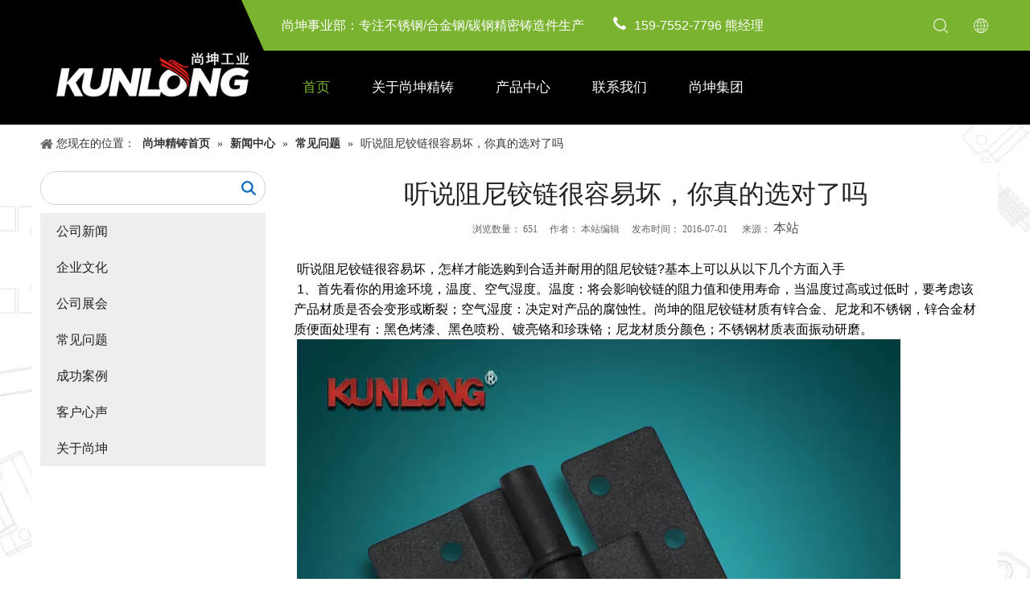

--- FILE ---
content_type: text/html;charset=utf-8
request_url: http://www.locksk.com/id66671.html
body_size: 23137
content:
<!DOCTYPE html> <html lang="zh" prefix="og: http://ogp.me/ns#" style="height: auto;"> <head> <title>听说阻尼铰链很容易坏，你真的选对了吗 - 广东尚坤工业科技有限公司</title> <meta name="keywords" content=""/> <meta name="description" content="听说阻尼铰链很容易坏，你真的选对了吗， 广东尚坤工业科技有限公司"/> <link data-type="dns-prefetch" data-domain="jlrnrwxhqjpn5p.ldycdn.com" rel="dns-prefetch" href="//jlrnrwxhqjpn5p.ldycdn.com"> <link data-type="dns-prefetch" data-domain="ikrnrwxhqjpn5p.ldycdn.com" rel="dns-prefetch" href="//ikrnrwxhqjpn5p.ldycdn.com"> <link data-type="dns-prefetch" data-domain="rjrnrwxhqjpn5p.ldycdn.com" rel="dns-prefetch" href="//rjrnrwxhqjpn5p.ldycdn.com"> <link rel="amphtml" href="http://www.locksk.com/amp/id66671.html"/> <link rel="canonical" href="/id66671.html"/> <meta name="applicable-device" content="pc,mobile"/> <meta http-equiv="Cache-Control" content="no-transform"/> <meta http-equiv="X-UA-Compatible" content="IE=edge"/> <meta name="renderer" content="webkit"/> <meta http-equiv="Content-Type" content="text/html; charset=utf-8"/> <meta name="viewport" content="width=device-width, initial-scale=1, user-scalable=no"/> <link rel="icon" href="//ikrnrwxhqjpn5p.ldycdn.com/cloud/koBnpKRmpSrqrnmq/guangdongshangkungongyekejiyouxiangongsi-ico.ico"> <link type="text/css" rel="stylesheet" href="//ikrnrwxhqjpn5p.ldycdn.com/concat/6oikKBb8ffRdiSlqmppromjrrql/static/assets/widget/style/component/articlecategory/slightsubmenu.css,/static/assets/widget/style/component/articlecategory/articlecategory.css,/static/assets/widget/style/component/prodsearch/prodsearch.css,/static/assets/widget/style/component/prodSearchNew/prodSearchNew.css,/static/assets/widget/style/component/articledetail/articledetail.css,/develop/dmAKpUfUTpdt-htKfApjaEyYO-GvUApKfKKUAU-jrBorKrjkrnriiriijm-jjBqrKljlrnjnipjrni/style.css,/develop/dmAKpUfUTpdt-nTKpfUEFjIZO-GvUApKfKKUAU-jrBqrKljlrqirilrjir-jjBqrKljlrnjnipjrni/follow.css,/static/assets/widget/style/component/prodGroupCategory/prodGroupCategory.css,/static/assets/widget/style/component/prodGroupCategory/proGroupCategoryFix.css,/static/assets/widget/style/component/position/position.css,/develop/MLpUKfAVgWDZ-eApKUfYEJNbt-GvUApKfKKUAU-joBqrKjjmrnimiqlrji-jrBorKkjirkrrijrrlm/style.css,/static/assets/widget/mobile_head/style04/style04.css,/static/assets/widget/mobile_head/css/headerStyles.css,/static/assets/widget/style/component/langBar/langBar.css"/> <link type="text/css" rel="stylesheet" href="//rjrnrwxhqjpn5p.ldycdn.com/concat/4jijKBze5cRhiSlqmppromjrrql/static/assets/widget/style/component/follow/widget_setting_iconSize/iconSize24.css,/static/assets/style/bootstrap/cus.bootstrap.grid.system.css,/static/assets/style/fontAwesome/4.7.0/css/font-awesome.css,/static/assets/style/iconfont/iconfont.css,/static/assets/widget/script/plugins/gallery/colorbox/colorbox.css,/static/assets/style/bootstrap/cus.bootstrap.grid.system.split.css"/> <style>@media(min-width:990px){[data-type="rows"][data-level="rows"]{display:flex}}</style> <link href="//jlrnrwxhqjpn5p.ldycdn.com/theme/noilKBmpSRpmRmjSnqRpiSRijSirrnipijiqipmq/style/style.css" type="text/css" rel="stylesheet" data-theme="true" data-static="false"/> <style guid='u_deb5d46612214d1d903ee25ba1b5f449' emptyRender='true' placeholder='true' type='text/css'></style> <link href="//ikrnrwxhqjpn5p.ldycdn.com/site-res/rrkpKBmpSRqjpnSRolqjRniSrqmmpiRljSjrrnroikjokqRniSlqmpmknjrnrrSRmr.css?1748908960270" rel="stylesheet" data-extStyle="true" type="text/css" data-extAttr="20250603162735"/><style guid='ab1fe15e-cb41-42ea-bea2-50fd0df20c84' pm_pageStaticHack='' jumpName='head' pm_styles='head' type='text/css'>.sitewidget-prodCategory-20161116161245 .sitewidget-bd ul li.on>a,.sitewidget-prodCategory-20161116161245 .sitewidget-bd ul.sm li.on>a{color:#2aa7ea}#siteblocks-setting-wrap-otUDcEAFOyfj .block11234{background-color:#000}#siteblocks-setting-wrap-otUDcEAFOyfj .block11234 .topBefore{background-color:#7ab330}#siteblocks-setting-wrap-otUDcEAFOyfj .block11234 .navTile.active1>a{color:#7ab330}#siteblocks-setting-wrap-otUDcEAFOyfj .block11234 .block11234 .liSub.active2{color:#7ab330}#siteblocks-setting-wrap-otUDcEAFOyfj .block11234 .nav03-liSub.active3{color:#7ab330}#siteblocks-setting-wrap-otUDcEAFOyfj .block11234 .liSubA.active2{color:#7ab330}#siteblocks-setting-wrap-otUDcEAFOyfj .block11234 .nav03-liSubA.active3{color:#7ab330}#siteblocks-setting-wrap-otUDcEAFOyfj .block11234 .nav03-liSubA.active3 .circle{background-color:#7ab330}#siteblocks-setting-wrap-otUDcEAFOyfj .block11234 .navTile a:hover{color:#7ab330}#siteblocks-setting-wrap-otUDcEAFOyfj .block11234 .liSub .textBox:hover{color:#7ab330}#siteblocks-setting-wrap-otUDcEAFOyfj .block11234 .nav03-liSub a:hover{color:#7ab330}#siteblocks-setting-wrap-otUDcEAFOyfj .block11234 .ulSubA .liSubA .textBoxA:hover{color:#7ab330}#siteblocks-setting-wrap-otUDcEAFOyfj .block11234 .nav03-liSubA a:hover{color:#7ab330}#siteblocks-setting-wrap-otUDcEAFOyfj .block11234 .nav03-liSubA:hover .circle{background-color:#7ab330}#siteblocks-setting-wrap-otUDcEAFOyfj .block11234 .navTile:hover .arrowBottom{color:#7ab330}#siteblocks-setting-wrap-otUDcEAFOyfj .block11234 .search-wrap>i{color:#fff}#siteblocks-setting-wrap-otUDcEAFOyfj .block11234 .imgStyle01{color:#fff}#siteblocks-setting-wrap-otUDcEAFOyfj .block11234 .navMenu{color:#fff}#siteblocks-setting-wrap-otUDcEAFOyfj .block11234 .button-prev{color:#fff}#siteblocks-setting-wrap-otUDcEAFOyfj .block11234 .button-next{color:#fff}#siteblocks-setting-wrap-otUDcEAFOyfj .block11234 .navTile{color:#fff}</style><script type="text/javascript" src="//rjrnrwxhqjpn5p.ldycdn.com/static/t-oiBpBKwKnkzwsp7n/assets/script/jquery-1.11.0.concat.js"></script> <script type="text/javascript" src="//jlrnrwxhqjpn5p.ldycdn.com/develop/MLpUKfAVgWDZ-jEpfKAijosct-GvUApKfKKUAU-jqBqrKjjorkjnijnilr-jrBorKkjirkrrijrrlm/demo.js"></script> <head><script>var _hmt=_hmt||[];(function(){var hm=document.createElement("script");hm.src="https://hm.baidu.com/hm.js?9cb03e371d2c794503df9e87e72aa9dc";var s=document.getElementsByTagName("script")[0];s.parentNode.insertBefore(hm,s)})();</script> </head><script guid='85cb5843-9efe-4a0d-ad1e-bb1f264189ab' pm_pageStaticHack='true' jumpName='head' pm_scripts='head' type='text/javascript'>try{(function(window,undefined){var phoenixSite=window.phoenixSite||(window.phoenixSite={});phoenixSite.lanEdition="ZH_CN";var page=phoenixSite.page||(phoenixSite.page={});page.cdnUrl="//ikrnrwxhqjpn5p.ldycdn.com";page.siteUrl="http://www.locksk.com";page.lanEdition=phoenixSite.lanEdition;page._menu_prefix="";page._menu_trans_flag="";page._captcha_domain_prefix="captcha.c";page._pId="ioUApfKZQWca";phoenixSite._sViewMode="true";phoenixSite._templateSupport="true";phoenixSite._singlePublish="false"})(this)}catch(e){try{console&&
console.log&&console.log(e)}catch(e){}};</script> <!--[if lt IE 9]><style guid='u_c6c17328ff0a4b01acc969709de44550' type='text/css'>.col-md-1,.col-md-2,.col-md-3,.col-md-4,.col-md-5,.col-md-6,.col-md-7,.col-md-8,.col-md-9,.col-md-10,.col-md-11,.col-md-12{float:left}.col-md-12{width:100%}.col-md-11{width:91.66666666666666%}.col-md-10{width:83.33333333333334%}.col-md-9{width:75%}.col-md-8{width:66.66666666666666%}.col-md-7{width:58.333333333333336%}.col-md-6{width:50%}.col-md-5{width:41.66666666666667%}.col-md-4{width:33.33333333333333%;*width:33.2%}.col-md-3{width:25%}.col-md-2{width:16.666666666666664%}.col-md-1{width:8.333333333333332%}</style> <script src="//rjrnrwxhqjpn5p.ldycdn.com/static/assets/script/plugins/bootstrap/respond.src.js?_=1748908960270"></script> <link href="//jlrnrwxhqjpn5p.ldycdn.com/respond-proxy.html" id="respond-proxy" rel="respond-proxy"/> <link href="/assets/respond/respond.proxy.gif" id="respond-redirect" rel="respond-redirect"/> <script src="/assets/respond/respond.proxy.js?_=1748908960270"></script><![endif]--> <script id='u_9ca2c71c290c4c99960dc4c0ec2c8db6' guid='u_9ca2c71c290c4c99960dc4c0ec2c8db6' pm_script='init_top' type='text/javascript'>try{(function(window,undefined){var datalazyloadDefaultOptions=window.datalazyloadDefaultOptions||(window.datalazyloadDefaultOptions={});datalazyloadDefaultOptions["version"]="2.0.1";datalazyloadDefaultOptions["isMobileViewer"]="false";datalazyloadDefaultOptions["hasCLSOptimizeAuth"]="false";datalazyloadDefaultOptions["_version"]="2.0.0";datalazyloadDefaultOptions["isPcOptViewer"]="true";datalazyloadDefaultOptions["isPcOptViewer"]="false"})(this)}catch(e){try{console&&console.log&&console.log(e)}catch(e){}};</script> <script id='u_545ef76154de49f29363ec9bbc87304e' guid='u_545ef76154de49f29363ec9bbc87304e' type='text/javascript'>try{var thisUrl=location.host;var referUrl=document.referrer;if(referUrl.indexOf(thisUrl)==-1)localStorage.setItem("landedPage",document.URL)}catch(e){try{console&&console.log&&console.log(e)}catch(e){}};</script> </head> <body class=" frontend-body-canvas "> <div id='backstage-headArea' headFlag='1' class='hideForMobile'> <div class="siteblocks-setting-wrap MLpUKfAVgWDZ_20230103100240 siteblocks-aJpUAKfVUNdZ-20240628172208" id="siteblocks-setting-wrap-otUDcEAFOyfj" data-settingId="otUDcEAFOyfj" data-versionNo="20230103100240" data-level="rows" data-type="siteblocks" data-mobileBg="true" data-classAttr="siteblocks-aJpUAKfVUNdZ-20240628172208" data-appId="11234" data-encodeAppId="MLpUKfAVgWDZ" data-purchased="true" data-hide-node=""> <div class="siteblocks-container" style='background-size: initial; background-repeat: repeat; background-position: center center; background-attachment: scroll; background-image: none;' data-module-radio="" data-module-width=""> <style styleDefault-block="true">@media screen and (max-width:990px){.block11234 .nav02,.block11234 .topBefore,.block11234 .top-left,.block11234 .search-input,.block11234 .spanStyle,.block11234 .imgStyle02,.block11234 .langWra,.block11234 .navCenter2,.block11234 .navClose{display:none !important}.block11234{width:100%;position:relative;z-index:50;background:rgba(0,0,0,0.92)}.block11234 .nav01{z-index:50;box-sizing:content-box;width:100%;max-width:1200px;margin:auto}.block11234 .navWrapper{margin:auto;display:flex;flex-wrap:nowrap;position:relative;justify-content:space-between}.block11234 .iconLeft{width:calc(25% - 20px);padding:0 10px;margin-top:28px;transition:.3s}.block11234 .iconBox,.block11234 .backstage-componet,.block11234 .backstage-componet-bd{width:100%;height:100%}.block11234 .iconLeft .blocks-image{width:100%;height:100%;display:flex;align-items:center;max-height:113px}.block11234 .iconLeft img{max-width:100%;max-height:100%;object-fit:contain;object-position:left;width:auto;height:auto}.block11234 .wra{width:calc(75% - 20px);padding:0 10px}.block11234 .top{height:63px;width:100%;position:relative}.block11234 .topWra{width:100%;display:flex;height:100%;align-items:center;justify-content:space-between;position:relative;z-index:300}.block11234 .top-right{display:flex}.block11234 .searchRight{width:20px;margin-left:30px;display:flex;flex-wrap:nowrap;align-items:center;position:relative;z-index:300}.block11234 .serach{min-height:unset}.block11234 .search-wrap{width:16px;position:relative}.block11234 .search-wrap>i{font-size:16px}.block11234 .language{width:20px;display:flex;align-items:center;position:relative}.block11234 .langBar{min-height:unset}.block11234 .imgStyle01{color:#fff}.block11234 .top{width:calc(100% - 40px)}.block11234 .searchRight{padding:0}.block11234-outContent-clearFixed{height:63px}.block11234{height:63px;position:relative !important}.block11234 .nav01{height:100%}.block11234 .navWrapper{height:100%;padding-left:0;align-items:center}.block11234 .iconLeft{margin-top:0;height:100%}.block11234 .wra{height:100%;display:flex;justify-content:center;align-items:center}.block11234 .top-right{justify-content:flex-end;width:100%}.block11234 .language{margin-left:20px}.block11234 .imgStyle01{font-size:16px}.block11234 .navMenu{margin-left:20px;width:20px;color:#fff;height:63px;display:flex;align-items:center;justify-content:center;margin-top:2px;position:relative}.block11234 .navStrart{font-size:14px}.block11234 .navMenu::after{content:"";display:block;position:absolute;width:100%;height:100%;top:0;left:0}}</style> <style>.block11234 svg{fill:currentColor}.block11234 .fa-envelope-o:before,.block11234 .fa-phone:before,.block11234 .block-iconsousuo1:before,.block11234 .block-iconbaseline-close:before,.block11234 .block-iconyuyanlan:before,.block11234 .fa-caret-down:before,.block11234 .fa-angle-right:before,.block11234 .fa-angle-left:before,.block11234 .block-iconsangang:before,.block11234 .block-iconxia:before,.block11234 .block-iconshang:before{display:none}</style> <div class="block11234-outContent-clearFixed"> <div class="block11234 has_blockHeadFixed"> <div class="nav01"> <div class="navWrapper"> <div class="iconLeft"> <div class="backstage-blocksEditor-wrap iconBox" data-wrap-type="1" data-storage="0" data-blocksEditor-type="phoenix_blocks_image" data-auto_uuid=d27c294f-cedf-4ea3-b07f-8d64e7313275><div class="backstage-componet"> <div class="backstage-componet-bd" data-setting-base64=""><a class="blocks-image" href="javascript:;"><picture><source media="(max-width:768px)" srcset=""><img src="//ikrnrwxhqjpn5p.ldycdn.com/cloud/mjBqpKRmkSqniojrlqk/logo.png" alt="" title=""></picture></a></div></div></div> </div> <div class="wra"> <div class="top"> <div class="topBefore"></div> <div class="topWra"> <div class="top-left"> <div class="backstage-blocksEditor-wrap topText" data-wrap-type="1" data-storage="0" data-blocksEditor-type="phoenix_blocks_text" data-auto_uuid=728c3aa2-804c-4ddc-a727-b96fbd1e7513>尚坤事业部：专注不锈钢/合金钢/碳钢精密铸造件生产&nbsp; &nbsp; &nbsp; &nbsp; &nbsp;<span><i class="font-icon fa fa-phone" style="font-size:20px;margin-right:10px; display: inline-block;"> <svg t="1641273872632" class="icon" viewBox="0 0 1024 1024" version="1.1" xmlns="http://www.w3.org/2000/svg" p-id="4005" width="16" height="16"><path d="M298.033975 72.735787c115.28074 146.714297 54.82597 186.408299-15.058867 251.102945-22.368996 20.687666-14.620259 56.5073 9.868675 99.052253 29.094315 50.439893 81.873449 110.382954 136.187711 165.647532l22.515198 22.515198 22.807604 21.930388c87.867755 83.04307 178.586461 148.176323 220.327299 109.725042l26.901276-25.073743c56.580401-51.682615 106.21618-80.557626 232.315912 22.295894 145.471575 118.6434 28.143998 194.522543-39.694002 257.316555-78.218384 72.443382-358.415644-1.315823-628.451823-276.030486C15.643677 446.502703-46.857929 171.422534 31.214252 98.979152l38.743686-37.062356 13.158233-12.134815c58.115529-51.609513 127.488656-88.452566 214.917804 22.953806z" p-id="4006"></path></svg> </i></span>159-7552-7796​​​​​​​<span> 熊经理</span></div> </div> <div class="top-right"> <div class="searchRight"> <div class="backstage-blocksEditor-wrap serach " data-wrap-type="1" data-relate-appId="PEfApUKpfjQL" data-storage="1" data-blocksEditor-type="phoenix_blocks_serach" data-auto_uuid=cd9d53b2-9860-494c-a310-75c2e59d4939><form action="/phoenix/admin/prod/search" method="get" novalidate> <div class="search-wrap"> <i class="font-icon block-icon block-iconsousuo1" style="display:flex"> <svg t="1641273982188" class="icon" style="vertical-align: text-bottom;" viewBox="0 0 1024 1024" version="1.1" xmlns="http://www.w3.org/2000/svg" p-id="4239" width="18" height="18"><path d="M811.1616 769.8944l203.52 201.3184a30.72 30.72 0 0 1-43.2128 43.6736L768 813.568a30.72 30.72 0 1 1 43.2128-43.6736zM448 0a448 448 0 1 1 0 896 448 448 0 0 1 0-896z m0 61.44a386.56 386.56 0 1 0 0 773.12 386.56 386.56 0 0 0 0-773.12z" p-id="4240"></path></svg> </i> <div class="search-input"> <div class="searchBox"> <input class="searchInput" type="text" name="searchValue" id="inputSearch" placeholder="关键字查找" autocomplete="off"/> <button class="searchButton" type="submit"> <i class="font-icon block-icon block-iconsousuo1" style="display:flex"> <svg t="1641275347372" class="icon" style="vertical-align: text-top;" viewBox="0 0 1024 1024" version="1.1" xmlns="http://www.w3.org/2000/svg" p-id="8579" width="14" height="14"><path d="M811.1616 769.8944l203.52 201.3184a30.72 30.72 0 0 1-43.2128 43.6736L768 813.568a30.72 30.72 0 1 1 43.2128-43.6736zM448 0a448 448 0 1 1 0 896 448 448 0 0 1 0-896z m0 61.44a386.56 386.56 0 1 0 0 773.12 386.56 386.56 0 0 0 0-773.12z" p-id="8580"></path></svg> </i> </button> <div class="closeBox"> <i class="font-icon block-icon block-iconbaseline-close"> <svg t="1641274150845" style="margin-bottom: 2px; margin-right: 6px;" class="icon" viewBox="0 0 1024 1024" version="1.1" xmlns="http://www.w3.org/2000/svg" p-id="4473" width="10" height="10"><path d="M95.573333 1024l417.28-416.597333 415.573334 414.72L1024 926.72 608.512 512 1024 97.28 928.426667 1.877333l-415.573334 414.72L95.573333 0 0 95.402667 417.28 512 0 928.597333z" p-id="4474"></path></svg> </i> </div> </div> </div> </div> </form></div> </div> <div class="language"> <div class="backstage-blocksEditor-wrap langBar" data-wrap-type="1" data-relate-appId="PNpfKAUAiAnL" data-storage="1" data-blocksEditor-type="phoenix_blocks_langBar" data-auto_uuid=1505f35e-c0f2-4f86-9572-8a5ec7a53706> <div class="lang-show-word"> <span class="sq_language_span"> <i class="imgStyle01 font-icon block-icon block-iconyuyanlan" style="display:flex"> <svg t="1641274533802" class="icon" style="vertical-align: text-bottom;" viewBox="0 0 1024 1024" version="1.1" xmlns="http://www.w3.org/2000/svg" p-id="4661" width="18" height="18"><path d="M494.8992 0h34.048c59.2384 2.304 117.6576 14.6432 172.7488 36.5056a513.9456 513.9456 0 0 1 266.6496 243.3024A513.5872 513.5872 0 0 1 1024 502.784v18.3808a513.536 513.536 0 0 1-54.3232 220.3136 514.048 514.048 0 0 1-141.2608 172.9536 510.208 510.208 0 0 1-206.4384 97.5872c-30.5664 6.5024-61.6448 10.496-92.8256 11.9808H495.104a545.8432 545.8432 0 0 1-120.9344-18.8928 512.1024 512.1024 0 0 1-247.3984-155.9552A511.3344 511.3344 0 0 1 0 521.1648V502.784a513.28 513.28 0 0 1 79.7696-265.1136A513.9968 513.9968 0 0 1 302.6944 44.6976 521.2672 521.2672 0 0 1 494.8992 0zM397.1584 109.2608c-32.4096 40.704-53.6064 89.088-70.8096 137.8816 24.1664 6.0416 48.9472 8.704 73.5232 12.3904a932.352 932.352 0 0 0 91.648 6.144V42.9568c-39.0144 8.192-70.4 35.7888-94.3104 66.304zM532.48 265.6256a871.424 871.424 0 0 0 123.8528-10.8544c13.8752-1.792 27.6992-4.352 41.3184-7.7312-20.1216-57.1392-46.08-114.1248-88.576-158.2592-20.7872-21.76-46.6944-39.6288-76.544-45.9776v222.8224H532.48zM356.7104 67.2256a471.0912 471.0912 0 0 0-190.3616 124.928c37.9904 20.0704 78.6944 34.9184 120.32 45.568 21.76-65.536 52.224-130.2528 101.2736-179.8656-10.6496 2.2016-20.8896 5.888-31.232 9.3696z m279.1424-9.6256c10.24 9.472 18.432 20.6848 27.392 31.2832 33.3824 44.6976 56.832 96.0512 74.24 148.9408a577.6384 577.6384 0 0 0 120.32-45.568 468.224 468.224 0 0 0-221.952-134.656zM139.008 224.2048A471.3984 471.3984 0 0 0 41.472 491.52c68.3008-0.1024 136.4992-0.0512 204.8-0.0512 1.28-72.2432 10.5472-144.384 28.672-214.4256A604.928 604.928 0 0 1 139.008 224.256z m609.9968 52.992c18.2272 69.9392 27.4944 142.08 28.7744 214.3232h204.8a472.2176 472.2176 0 0 0-97.6384-267.3664c-43.008 23.0912-88.6272 40.96-135.936 53.0432zM287.1296 491.3152c68.096 0.4096 136.2944 0.1024 204.3904 0.2048V306.5856a904.3968 904.3968 0 0 1-176.64-19.968 877.8752 877.8752 0 0 0-27.8016 204.6464v0.0512zM532.48 306.688V491.52c68.1472-0.1024 136.2944 0.2048 204.3904-0.2048A879.872 879.872 0 0 0 709.12 286.72c-58.0096 12.8-117.2992 18.8928-176.64 19.968zM41.472 532.48a471.8592 471.8592 0 0 0 97.536 267.3152 605.696 605.696 0 0 1 135.9872-52.992A924.7232 924.7232 0 0 1 246.272 532.48c-68.3008 0.1024-136.5504 0.1024-204.8 0l0.0512 0.0512z m245.7088 0.2048c1.536 68.9152 9.984 137.984 27.7504 204.6976a889.2928 889.2928 0 0 1 176.5376-19.968V532.48c-68.096 0.1024-136.192-0.2048-204.288 0.2048zM532.48 532.48v184.8832c59.3408 1.1264 118.7328 7.3216 176.64 19.9168 17.408-66.816 26.624-135.7824 27.4944-204.8512-67.9936 0.256-136.0896 0-204.1344 0.0512z m245.248 0a916.2752 916.2752 0 0 1-28.672 214.4256c47.2576 12.032 92.8768 29.7984 135.8848 52.8896a472.2176 472.2176 0 0 0 97.6384-267.264h-204.8l-0.0512-0.0512z m-451.328 244.2752c19.968 57.2928 46.08 114.2784 88.576 158.464 20.7872 21.76 46.6944 39.5776 76.4928 45.824v-222.72a862.4128 862.4128 0 0 0-165.0688 18.432z m206.08-18.4832l0.0512 222.8736c38.912-8.2944 70.2464-35.7376 94.1568-66.2016 32.512-40.8064 53.8112-89.1904 70.912-138.24-24.832-5.9392-50.2272-8.8064-75.52-12.4928a988.16 988.16 0 0 0-89.6-5.9392z m-366.2848 73.472a467.456 467.456 0 0 0 221.9008 134.5024c-49.1008-49.664-79.7696-114.432-101.4272-180.0192-41.7792 10.496-82.176 25.7536-120.4736 45.4656v0.0512z m571.1872-45.568c-21.8112 65.6384-52.4288 130.56-101.5808 180.224a469.2992 469.2992 0 0 0 221.952-134.6048 553.984 553.984 0 0 0-120.32-45.6192z" p-id="4662"></path></svg> </i> <span class="spanStyle">简体中文</span> <img class="imgStyle02" src="//ikrnrwxhqjpn5p.ldycdn.com/cloud/ioBqjKlqRinSkjqiqnjo/jiantou.png" alt="" title=""> </span> </div> <ul class="lang-list langWra"> <li class="lang-item langBox"> <a class="langImgBox" href='http://big5.dgkunlong.ldyjz.com'> <span class="langImg lang-sprites-slide sprites sprites-2"></span> <span class="langNa">繁體中文</span> </a> </li> </ul></div> </div> </div> </div> </div> <div class="navCenter2"> <div class="navCenter"> <div class="button-prev"> <i class="fa-angle-left" style="display:flex"> <svg t="1641275064885" class="icon" viewBox="0 0 1024 1024" version="1.1" xmlns="http://www.w3.org/2000/svg" p-id="5472" width="16" height="16"><path d="M410.7 512.4L749.1 174c24.9-24.9 24.9-65.6 0-90.5-24.9-24.9-65.6-24.9-90.5 0L274.9 467.2c-6.2 6.2-10.9 13.4-14 21.1-5.4 13.5-6.1 28.5-2 42.4 0.6 2 1.3 3.9 2 5.9 3.1 7.7 7.8 14.9 14 21.1l383.6 383.6c24.9 24.9 65.6 24.9 90.5 0 24.9-24.9 24.9-65.6 0-90.5L410.7 512.4z" p-id="5473"></path></svg> </i> </div> <div class="button-next"> <i class=" fa-angle-right" style="display:flex"> <svg t="1641274952953" class="icon" viewBox="0 0 1024 1024" version="1.1" xmlns="http://www.w3.org/2000/svg" p-id="5271" width="16" height="16"><path d="M613.3 512.4L274.9 850.8c-24.9 24.9-24.9 65.6 0 90.5 24.9 24.9 65.6 24.9 90.5 0L749 557.7c6.2-6.2 10.9-13.4 14-21.1 5.4-13.5 6.1-28.5 2-42.4-0.6-2-1.3-3.9-2-5.9-3.1-7.7-7.8-14.9-14-21.1L365.4 83.5c-24.9-24.9-65.6-24.9-90.5 0-24.9 24.9-24.9 65.6 0 90.5l338.4 338.4z" p-id="5272"></path></svg> </i> </div> <div class="backstage-blocksEditor-wrap navigation navStyle" data-wrap-type="1" data-relate-appId="MRAUpfKKpsgB" data-storage="1" data-blocksEditor-type="phoenix_blocks_navigation" data-auto_uuid=0394a8ae-91ee-48dd-8721-854239cbd4a8> <ul class="blockNavBar fix navBox"> <li id="parent_0" class="navTile"> <div class="arrow"> <i class="font-icon block-icon block-iconxia nav01Down"> <svg t="1641276253481" class="icon" viewBox="0 0 1934 1024" version="1.1" xmlns="http://www.w3.org/2000/svg" p-id="9235" width="16" height="16"><path d="M1792.63088 23.665094a83.624251 83.624251 0 0 1 117.642823 1.137745c29.353819 29.581368 31.629308 75.432488 7.167793 107.516894l-8.191763 9.101959-881.297207 858.883633a83.738025 83.738025 0 0 1-107.175571 7.964214l-9.329508-7.736666-886.303284-858.883632A82.145182 82.145182 0 0 1 23.55132 25.030388 83.738025 83.738025 0 0 1 131.97841 15.587105l9.329508 7.964215 828.278294 802.223935 823.044668-802.110161z" p-id="9236"></path></svg> </i> <i class="font-icon block-icon block-iconshang nav01Up"> <svg t="1641276269203" class="icon" viewBox="0 0 1934 1024" version="1.1" xmlns="http://www.w3.org/2000/svg" p-id="9469" width="16" height="16"><path d="M1792.465579 1000.337088a83.61654 83.61654 0 0 0 117.631976-1.13764 82.137608 82.137608 0 0 0 7.167132-107.50698l-8.191008-9.10112L1027.857737 23.673151a83.730304 83.730304 0 0 0-107.165687-7.96348l-9.328648 7.735952-886.221558 858.804433A82.137608 82.137608 0 0 0 23.549148 998.97192c29.237348 29.692404 75.425532 32.99156 108.303328 9.328648l9.328648-7.96348 828.201917-802.149962 822.968774 802.036198z" p-id="9470"></path></svg> </i> </div> <a class="but" id="21388" target="_self" currentIndex="0" data-currentIndex='' href="/"> <i class="icon "> </i> 首页 </a> </li> <li id="parent_1" class="navTile"> <div class="arrow"> <i class="font-icon block-icon block-iconxia nav01Down"> <svg t="1641276253481" class="icon" viewBox="0 0 1934 1024" version="1.1" xmlns="http://www.w3.org/2000/svg" p-id="9235" width="16" height="16"><path d="M1792.63088 23.665094a83.624251 83.624251 0 0 1 117.642823 1.137745c29.353819 29.581368 31.629308 75.432488 7.167793 107.516894l-8.191763 9.101959-881.297207 858.883633a83.738025 83.738025 0 0 1-107.175571 7.964214l-9.329508-7.736666-886.303284-858.883632A82.145182 82.145182 0 0 1 23.55132 25.030388 83.738025 83.738025 0 0 1 131.97841 15.587105l9.329508 7.964215 828.278294 802.223935 823.044668-802.110161z" p-id="9236"></path></svg> </i> <i class="font-icon block-icon block-iconshang nav01Up"> <svg t="1641276269203" class="icon" viewBox="0 0 1934 1024" version="1.1" xmlns="http://www.w3.org/2000/svg" p-id="9469" width="16" height="16"><path d="M1792.465579 1000.337088a83.61654 83.61654 0 0 0 117.631976-1.13764 82.137608 82.137608 0 0 0 7.167132-107.50698l-8.191008-9.10112L1027.857737 23.673151a83.730304 83.730304 0 0 0-107.165687-7.96348l-9.328648 7.735952-886.221558 858.804433A82.137608 82.137608 0 0 0 23.549148 998.97192c29.237348 29.692404 75.425532 32.99156 108.303328 9.328648l9.328648-7.96348 828.201917-802.149962 822.968774 802.036198z" p-id="9470"></path></svg> </i> </div> <a class="but" id="31708914" target="_self" currentIndex="1" data-currentIndex='' href="/guanyushangkun.html"> <i class="icon "> </i> 关于尚坤精铸 </a> </li> <li id="parent_2" class="navTile"> <div class="arrow"> <i class="font-icon block-icon block-iconxia nav01Down"> <svg t="1641276253481" class="icon" viewBox="0 0 1934 1024" version="1.1" xmlns="http://www.w3.org/2000/svg" p-id="9235" width="16" height="16"><path d="M1792.63088 23.665094a83.624251 83.624251 0 0 1 117.642823 1.137745c29.353819 29.581368 31.629308 75.432488 7.167793 107.516894l-8.191763 9.101959-881.297207 858.883633a83.738025 83.738025 0 0 1-107.175571 7.964214l-9.329508-7.736666-886.303284-858.883632A82.145182 82.145182 0 0 1 23.55132 25.030388 83.738025 83.738025 0 0 1 131.97841 15.587105l9.329508 7.964215 828.278294 802.223935 823.044668-802.110161z" p-id="9236"></path></svg> </i> <i class="font-icon block-icon block-iconshang nav01Up"> <svg t="1641276269203" class="icon" viewBox="0 0 1934 1024" version="1.1" xmlns="http://www.w3.org/2000/svg" p-id="9469" width="16" height="16"><path d="M1792.465579 1000.337088a83.61654 83.61654 0 0 0 117.631976-1.13764 82.137608 82.137608 0 0 0 7.167132-107.50698l-8.191008-9.10112L1027.857737 23.673151a83.730304 83.730304 0 0 0-107.165687-7.96348l-9.328648 7.735952-886.221558 858.804433A82.137608 82.137608 0 0 0 23.549148 998.97192c29.237348 29.692404 75.425532 32.99156 108.303328 9.328648l9.328648-7.96348 828.201917-802.149962 822.968774 802.036198z" p-id="9470"></path></svg> </i> </div> <a class="but" id="31808174" target="_self" currentIndex="2" data-currentIndex='' href="/products.html"> <i class="icon "> </i> 产品中心 </a> </li> <li id="parent_3" class="navTile"> <div class="arrow"> <i class="font-icon block-icon block-iconxia nav01Down"> <svg t="1641276253481" class="icon" viewBox="0 0 1934 1024" version="1.1" xmlns="http://www.w3.org/2000/svg" p-id="9235" width="16" height="16"><path d="M1792.63088 23.665094a83.624251 83.624251 0 0 1 117.642823 1.137745c29.353819 29.581368 31.629308 75.432488 7.167793 107.516894l-8.191763 9.101959-881.297207 858.883633a83.738025 83.738025 0 0 1-107.175571 7.964214l-9.329508-7.736666-886.303284-858.883632A82.145182 82.145182 0 0 1 23.55132 25.030388 83.738025 83.738025 0 0 1 131.97841 15.587105l9.329508 7.964215 828.278294 802.223935 823.044668-802.110161z" p-id="9236"></path></svg> </i> <i class="font-icon block-icon block-iconshang nav01Up"> <svg t="1641276269203" class="icon" viewBox="0 0 1934 1024" version="1.1" xmlns="http://www.w3.org/2000/svg" p-id="9469" width="16" height="16"><path d="M1792.465579 1000.337088a83.61654 83.61654 0 0 0 117.631976-1.13764 82.137608 82.137608 0 0 0 7.167132-107.50698l-8.191008-9.10112L1027.857737 23.673151a83.730304 83.730304 0 0 0-107.165687-7.96348l-9.328648 7.735952-886.221558 858.804433A82.137608 82.137608 0 0 0 23.549148 998.97192c29.237348 29.692404 75.425532 32.99156 108.303328 9.328648l9.328648-7.96348 828.201917-802.149962 822.968774 802.036198z" p-id="9470"></path></svg> </i> </div> <a class="but" id="31712834" target="_self" currentIndex="3" data-currentIndex='' href="/contactus.html"> <i class="icon "> </i> 联系我们 </a> </li> <li id="parent_4" class="navTile"> <div class="arrow"> <i class="font-icon block-icon block-iconxia nav01Down"> <svg t="1641276253481" class="icon" viewBox="0 0 1934 1024" version="1.1" xmlns="http://www.w3.org/2000/svg" p-id="9235" width="16" height="16"><path d="M1792.63088 23.665094a83.624251 83.624251 0 0 1 117.642823 1.137745c29.353819 29.581368 31.629308 75.432488 7.167793 107.516894l-8.191763 9.101959-881.297207 858.883633a83.738025 83.738025 0 0 1-107.175571 7.964214l-9.329508-7.736666-886.303284-858.883632A82.145182 82.145182 0 0 1 23.55132 25.030388 83.738025 83.738025 0 0 1 131.97841 15.587105l9.329508 7.964215 828.278294 802.223935 823.044668-802.110161z" p-id="9236"></path></svg> </i> <i class="font-icon block-icon block-iconshang nav01Up"> <svg t="1641276269203" class="icon" viewBox="0 0 1934 1024" version="1.1" xmlns="http://www.w3.org/2000/svg" p-id="9469" width="16" height="16"><path d="M1792.465579 1000.337088a83.61654 83.61654 0 0 0 117.631976-1.13764 82.137608 82.137608 0 0 0 7.167132-107.50698l-8.191008-9.10112L1027.857737 23.673151a83.730304 83.730304 0 0 0-107.165687-7.96348l-9.328648 7.735952-886.221558 858.804433A82.137608 82.137608 0 0 0 23.549148 998.97192c29.237348 29.692404 75.425532 32.99156 108.303328 9.328648l9.328648-7.96348 828.201917-802.149962 822.968774 802.036198z" p-id="9470"></path></svg> </i> </div> <a class="but" id="31736484" target="_self" currentIndex="4" data-currentIndex='' href="/shangkungongyejituan.html"> <i class="icon "> </i> 尚坤集团 </a> </li> </ul> </div> </div> </div> <div class="navMenu"> <i class="navStrart font-icon block-icon block-iconsangang"> <svg t="1641275652533" style="display:flex" class="icon" viewBox="0 0 1092 1024" version="1.1" xmlns="http://www.w3.org/2000/svg" p-id="8813" width="16" height="15"><path d="M1058.133333 955.733333a34.133333 34.133333 0 1 1 0 68.266667H34.133333a34.133333 34.133333 0 1 1 0-68.266667h1024z m0-477.866666a34.133333 34.133333 0 1 1 0 68.266666H34.133333a34.133333 34.133333 0 0 1 0-68.266666h1024z m0-477.866667a34.133333 34.133333 0 1 1 0 68.266667H34.133333a34.133333 34.133333 0 1 1 0-68.266667h1024z" p-id="8814"></path></svg> </i> <i class="navClose font-icon block-icon block-iconbaseline-close"> <svg t="1641275833549" style="display:flex" class="icon" style="margin-bottom: 2px;" viewBox="0 0 1024 1024" version="1.1" xmlns="http://www.w3.org/2000/svg" p-id="9047" width="14" height="14"><path d="M95.573333 1024l417.28-416.597333 415.573334 414.72L1024 926.72 608.512 512 1024 97.28 928.426667 1.877333l-415.573334 414.72L95.573333 0 0 95.402667 417.28 512 0 928.597333z" p-id="9048"></path></svg> </i> </div> </div> </div> </div> <div class="nav02"> <div class="backstage-blocksEditor-wrap navigation navStyleA" data-wrap-type="1" data-relate-appId="MRAUpfKKpsgB" data-storage="1" data-blocksEditor-type="phoenix_blocks_navigation" data-auto_uuid=629a2dbd-fe35-4c87-8a83-7e873db75a8a> <ul class="blockNavBar fix navBoxA"> <li id="parent_0" class="navTileA"> <a id="21388" target="_self" href="/"> <i class="icon "> </i> 首页 </a> </li> <li id="parent_1" class="navTileA"> <a id="31708914" target="_self" href="/guanyushangkun.html"> <i class="icon "> </i> 关于尚坤精铸 </a> </li> <li id="parent_2" class="navTileA"> <a id="31808174" target="_self" href="/products.html"> <i class="icon "> </i> 产品中心 </a> </li> <li id="parent_3" class="navTileA"> <a id="31712834" target="_self" href="/contactus.html"> <i class="icon "> </i> 联系我们 </a> </li> <li id="parent_4" class="navTileA"> <a id="31736484" target="_self" href="/shangkungongyejituan.html"> <i class="icon "> </i> 尚坤集团 </a> </li> </ul> </div> </div> </div> </div> </div> <input type="hidden" name="appIsDev" value="0"/> </div> </div><div id='backstage-headArea-mobile' class='sitewidget-mobile_showFontFamily' mobileHeadId='GrpAfUKppUYB' _mobileHeadId='GrpAfUKppUYB' headflag='1' mobileHeadNo='04'> <ul class="header-styles"> <li class="header-item"> <div class="header-style04" id="mobileHeaderStyle4"> <div class="nav-logo-mix-box headbox" style="background-color:"> <div class="nav-title1 nav-title" style="background-color:"> <a class="nav-btn"> <span class="nav-btn-open04"> <svg t="1642996883892" class="icon" viewBox="0 0 1024 1024" version="1.1" xmlns="http://www.w3.org/2000/svg" p-id="5390" width="16" height="16"><path d="M875.904 799.808c19.2 0 34.752 17.024 34.752 37.952 0 19.456-13.44 35.456-30.72 37.696l-4.032 0.256H102.08c-19.2 0-34.752-17.024-34.752-37.952 0-19.456 13.44-35.456 30.72-37.696l4.032-0.256h773.824z m0-325.056c19.2 0 34.752 16.96 34.752 37.952 0 19.392-13.44 35.456-30.72 37.632l-4.032 0.256H102.08c-19.2 0-34.752-16.96-34.752-37.888 0-19.456 13.44-35.52 30.72-37.696l4.032-0.256h773.824z m0-325.12c19.2 0 34.752 17.024 34.752 37.952 0 19.456-13.44 35.52-30.72 37.696l-4.032 0.256H102.08c-19.2 0-34.752-17.024-34.752-37.952 0-19.456 13.44-35.456 30.72-37.632l4.032-0.256h773.824z" p-id="5391"></path></svg> </span> <span class="nav-btn-close04"> <svg t="1642996894831" class="icon" viewBox="0 0 1024 1024" version="1.1" xmlns="http://www.w3.org/2000/svg" p-id="5615" width="16" height="16"><path d="M215.552 160.192l4.48 3.84L544 487.936l323.968-324.032a39.616 39.616 0 0 1 59.84 51.584l-3.84 4.48L600.064 544l324.032 323.968a39.616 39.616 0 0 1-51.584 59.84l-4.48-3.84L544 600.064l-323.968 324.032a39.616 39.616 0 0 1-59.84-51.584l3.84-4.48L487.936 544 163.968 220.032a39.616 39.616 0 0 1 51.584-59.84z" p-id="5616"></path></svg> </span> </a> </div> <div class="others-nav" style="background-color:"> </div> </div> </div> </li> </ul> <style data-type="backstage-headArea-mobile">#backstage-headArea-mobile #mobileHeaderStyle4.header-style04 svg path{fill:}#backstage-headArea-mobile #mobileHeaderStyle4.header-style04 .nav-item a,#backstage-headArea-mobile #mobileHeaderStyle4.header-style04 .text-box,#backstage-headArea-mobile #mobileHeaderStyle4.header-style04 .lang-show-word-text,#backstage-headArea-mobile #mobileHeaderStyle4.header-style04 .lang-show-word,#backstage-headArea-mobile #mobileHeaderStyle4.header-style04 .lang-mobile-item a,#backstage-headArea-mobile #mobileHeaderStyle4.header-style04 .shop-all-content a,#backstage-headArea-mobile #mobileHeaderStyle4.header-style04 .shop-all-content span{color:}#backstage-headArea-mobile #mobileHeaderStyle4.header-style04 .nav-btn .line{background:}#backstage-headArea-mobile #mobileHeaderStyle4.header-style04 .shop-all-content-bg{background-color:}#backstage-headArea-mobile #mobileHeaderStyle4.header-style04 .head-arrow-warp:after{display:none}</style></div><div id="backstage-bodyArea"><div class="outerContainer" data-mobileBg="true" id="outerContainer_1417076554275" data-type="outerContainer" data-level="rows"><div class="container" data-type="container" data-level="rows" cnttype="backstage-container-mark"><div class="row" data-type="rows" data-level="rows" data-attr-xs="" data-attr-sm=""><div class="col-md-12" id="column_6a5e92def1134cd9bf5e5ec670a889d1" data-type="columns" data-level="columns"><div id="location_1417076545964" data-type="locations" data-level="rows"><div class="backstage-stwidgets-settingwrap" scope="0" settingId="hNKpUfLgyTzB" id="component_hNKpUfLgyTzB" relationCommonId="ioUApfKZQWca" classAttr="sitewidget-position-20141127135958"> <div class="sitewidget-position sitewidget-position-20141127135958"> <div class="sitewidget-bd fix "> <div class="sitewidget-position-innericon"> <span class="sitewidget-position-description sitewidget-position-icon">您现在的位置：</span> <span itemprop="itemListElement" itemscope="" itemtype="https://schema.org/ListItem"> <a itemprop="item" href="/"> <span itemprop="name">尚坤精铸首页</span> </a> <meta itemprop="position" content="1"> </span> &raquo; <span itemprop="itemListElement" itemscope="" itemtype="https://schema.org/ListItem"> <a itemprop="item" href="/news.html"> <span itemprop="name">新闻中心</span> </a> <meta itemprop="position" content="2"> </span> &raquo; <span itemprop="itemListElement" itemscope="" itemtype="https://schema.org/ListItem"> <a itemprop="item" href="/ic5337.html"> <span itemprop="name">常见问题</span> </a> <meta itemprop="position" content="3"> </span> &raquo; <span class="sitewidget-position-current">听说阻尼铰链很容易坏，你真的选对了吗</span> </div> </div> </div> <script type="text/x-pc-opt-script" data-id="hNKpUfLgyTzB" data-alias="position" data-jsOptimization='true'>(function(window,$,undefined){})(window,$);</script> </div> </div></div></div></div></div><div class="outerContainer" data-mobileBg="true" id="outerContainer_1417068526403" data-type="outerContainer" data-level="rows"><div class="container" data-type="container" data-level="rows" cnttype="backstage-container-mark"><div class="row" data-type="rows" data-level="rows" data-attr-xs="" data-attr-sm=""><div class="col-md-3" id="column_1439541001200" data-type="columns" data-level="columns"><div id="location_1439541001201" data-type="locations" data-level="rows"><div class="backstage-stwidgets-settingwrap" id="component_ZCKUArqySWfg" data-scope="0" data-settingId="ZCKUArqySWfg" data-relationCommonId="ioUApfKZQWca" data-classAttr="sitewidget-articleSearch-20161119103621"> <div class="sitewidget-prodsearch sitewidget-articleSearch-20161119103621 articleWrap"> <div class="sitewidget-bd"> <div class="prodsearch-styles-wrap prodsearch-style-default prodsearch-style-round-right"> <form action="/phoenix/admin/article/search" method="get" novalidate> <div class="fix"> <div class="prodsearch-input fll"> <input type="text" name="searchArticleValue" value="" placeholder="" autocomplete="off"/> <input type="hidden" name="searchArticleStyle" value=""/> <input type="hidden" name="searchComponentSettingId" value="ZCKUArqySWfg"/> </div> <div class="prodsearch-split"></div> <div class="prodsearch-button fll"> <button type="submit" class="">搜索</button> </div> </div> </form> <blockquote> </blockquote> </div> <script id="articleSearch" type="application/ld+json"></script> <div class="articleDiv"> <i class="triangle"></i> <ul class="articleUl"> <li search="title" style="display: none" id="title">文章标题</li> <li search="summary" style="display: none" id="summary">文章摘要</li> <li search="content" style="display: none" id="content">文章内容</li> <li search="" style="display: none" id="all">全文搜索</li> </ul> </div> </div> </div> </div> <script type="text/x-pc-opt-script" data-id="ZCKUArqySWfg" data-alias="articleSearch" data-jsOptimization='true'>(function(window,$,undefined){try{$(function(){var url=window.location.href;var target="http://"+window.location.host+"/phoenix/admin/article/search?searchArticleValue\x3d{search_term_string}\x26searchArticleStyle\x3d";$("#articleSearch").html('{"@context": "http://schema.org","@type": "WebSite","url": "'+url+'","potentialAction": {"@type": "SearchAction", "target": "'+target+'", "query-input": "required name\x3dsearch_term_string"}}');if(""!=""){var keywordStr="".split("\x26\x26");for(var i=0;i<
keywordStr.length;i++)if(keywordStr[i]!="")$(".sitewidget-articleSearch-20161119103621 blockquote").append("\x3cq\x3e"+keywordStr[i]+"\x3c/q\x3e\n")}phoenixSite.sitewidgets.searchKeywords(".sitewidget-articleSearch-20161119103621 .prodsearch-styles-wrap q",'.prodsearch-button button[type\x3d"submit"]');$(".sitewidget-articleSearch-20161119103621 .articleDiv .articleUl li").show()})}catch(e){try{console&&console.log&&console.log(e)}catch(e){}}try{$(function(){$(".sitewidget-articleSearch-20161119103621 .prodsearch-styles-thumbsbtn").bind("click",
function(){$(this).hide();$(this).parent().find(".icon-svg-close").show();$(".sitewidget-articleSearch-20161119103621 .prodsearch-style-thumbs\x3e.hide").fadeIn("hide")});$(".sitewidget-articleSearch-20161119103621 .icon-svg-close").bind("click",function(){$(this).hide();$(this).parent().find(".prodsearch-styles-thumbsbtn").show();$(".sitewidget-articleSearch-20161119103621 .prodsearch-style-thumbs\x3e.hide").fadeOut("hide")});$(".sitewidget-articleSearch-20161119103621 .articleDiv .articleUl li").mousedown(function(){var searchStyle=
$(this).attr("search");$(".sitewidget-articleSearch-20161119103621 .articleDiv").parent().find("input[name\x3dsearchArticleStyle]").val(searchStyle);$(".sitewidget-articleSearch-20161119103621 .articleDiv").parent().find("input[name\x3dsearchArticleValue]").val($(this).html()+"\uff1a").focus()});$(".sitewidget-articleSearch-20161119103621 .prodsearch-input input[name\x3dsearchArticleValue]").focus(function(){if($(this).val()===""){var $templateDiv=$(".sitewidget-articleSearch-20161119103621"),$articleDiv=
$(".sitewidget-articleSearch-20161119103621 .articleDiv"),$body=$("body");var articleDivHeight=$articleDiv.height(),bodyHeight=$body.height(),templateDivHeight=$templateDiv.height(),templateDivTop=$templateDiv.offset().top,allheight=articleDivHeight+40+templateDivHeight+templateDivTop;if(""=="none")$(".sitewidget-articleSearch-20161119103621 .articleDiv").hide(100);else{if(bodyHeight<allheight){$templateDiv.find(".articleDiv").css({top:"unset",bottom:20+templateDivHeight+"px"});$articleDiv.find("i").css({top:"unset",
bottom:"-10px",transform:"rotate(180deg)"})}else{$templateDiv.find(".articleDiv").attr("style","display:none");$articleDiv.find("i").attr("style","")}$(".sitewidget-articleSearch-20161119103621 .articleDiv").show(100)}}else $(".sitewidget-articleSearch-20161119103621 .articleDiv").hide(100)});$(".sitewidget-articleSearch-20161119103621 .prodsearch-input input[name\x3dsearchArticleValue]").bind("input propertychange",function(){if($(this).val()==="")$(".sitewidget-articleSearch-20161119103621 .articleDiv").show(100);
else $(".sitewidget-articleSearch-20161119103621 .articleDiv").hide(100)});$(".sitewidget-articleSearch-20161119103621 .prodsearch-input input[name\x3dsearchArticleValue]").blur(function(){$(".sitewidget-articleSearch-20161119103621 .articleDiv").hide(100)});$(".sitewidget-articleSearch-20161119103621 .prodsearch-input input[name\x3dsearchArticleValue]").keydown(function(event){var value=$(".sitewidget-articleSearch-20161119103621 .prodsearch-input input[name\x3dsearchArticleValue]").val();var search=
$(".sitewidget-articleSearch-20161119103621 .prodsearch-input input[name\x3dsearchArticleStyle]").val();var flag=$(".sitewidget-articleSearch-20161119103621 .articleDiv .articleUl li[search\x3d"+search+"]").html()+"\uff1a";if(event.keyCode!="8")return;if(value==flag){$(".sitewidget-articleSearch-20161119103621 .prodsearch-input input[name\x3dsearchArticleValue]").val("");$(".sitewidget-articleSearch-20161119103621 .prodsearch-input input[name\x3dsearchArticleStyle]").val("")}})});function getUrlParam(name){var reg=
new RegExp("(^|\x26)"+name+"\x3d([^\x26]*)(\x26|$)","i");var r=window.location.search.substr(1).match(reg);if(r!=null)return decodeURIComponent(r[2].replace(/\+/g,"%20"));else return null}$(function(){var searchValueAfter=getUrlParam("searchArticleValue");var isChange=false;if(searchValueAfter!=null)$(".sitewidget-articleSearch-20161119103621 input[name\x3dsearchArticleValue]").val(searchValueAfter);$(".sitewidget-articleSearch-20161119103621 input[name\x3dsearchArticleValue]").on("focus",function(){if(searchValueAfter!=
null&&!isChange)$(".sitewidget-articleSearch-20161119103621 input[name\x3dsearchArticleValue]").val("")});$(".sitewidget-articleSearch-20161119103621 input[name\x3dsearchArticleValue]").on("blur",function(){if(!isChange)if(searchValueAfter!=null)$(".sitewidget-articleSearch-20161119103621 input[name\x3dsearchArticleValue]").val(searchValueAfter)});$(".sitewidget-articleSearch-20161119103621 input[name\x3dsearchArticleValue]").on("input",function(){isChange=true});$(".sitewidget-articleSearch-20161119103621 input[name\x3dsearchArticleValue]").on("change",
function(){isChange=true})})}catch(e){try{console&&console.log&&console.log(e)}catch(e){}}})(window,$);</script> <div class="backstage-stwidgets-settingwrap" scope="0" settingId="evUfpABRFegK" data-speedType="hight" id="component_evUfpABRFegK" relationCommonId="ioUApfKZQWca" classAttr="sitewidget-articleCate-20150814162840"> <div class="sitewidget-articlecategory sitewidget-articleCate-20150814162840 "> <div class="sitewidget-hd"> <h2 class="sitewidget-articlecategory-settedtitle"> 公司新闻 <span class="sitewidget-thumb todown"><i class="fa fa-angle-down" aria-hidden="true"></i></span> </h2> </div> <div class="sitewidget-bd"> <ul id="menu-clean-vertical" class="sm sm-vertical sm-clean sm-clean-vertical "> <li class="artLi "> <a class=" " href="/ic2237.html" title="公司新闻">公司新闻</a> </li> <li class="artLi "> <a class=" " href="/ic7337.html" title="企业文化">企业文化</a> </li> <li class="artLi "> <a class=" " href="/ic6337.html" title="公司展会">公司展会</a> </li> <li class="artLi "> <a class=" " href="/ic5337.html" title="常见问题">常见问题</a> </li> <li class="artLi "> <a class=" " href="/ic4237.html" title="成功案例">成功案例</a> </li> <li class="artLi "> <a class=" " href="/ic0216.html" title="客户心声">客户心声</a> </li> <li class="artLi "> <a class=" " href="/ic1545.html" title="关于尚坤">关于尚坤</a> </li> </ul> </div> </div> <script type="text/x-pc-opt-script" data-id="evUfpABRFegK" data-alias="articleCate" data-jsOptimization='true'>(function(window,$,undefined){try{$(function(){phoenixSite.sitewidgets.articlecategoryThumbToggle(".sitewidget-articleCate-20150814162840")})}catch(e){try{console&&console.log&&console.log(e)}catch(e){}}try{(function(window,$,undefined){$(function(){$(".sitewidget-articleCate-20150814162840 #menu-blue-vertical,#menu-clean-vertical,#menu-mint-vertical,#menu-simple-vertical").smartmenus({subMenusSubOffsetX:0,subMenusSubOffsetY:-2})});$(function(){var subListOn=$(".sitewidget-articleCate-20150814162840 .slight-submenu-wrap ul .on");
if(subListOn.length){subListOn.parent().show();subListOn.parent().siblings(".slight-submenu-button").addClass("opened")}})})(window,jQuery)}catch(e){try{console&&console.log&&console.log(e)}catch(e){}}try{$(function(){})}catch(e){try{console&&console.log&&console.log(e)}catch(e){}}})(window,$);</script> </div> </div><div class="row" data-type="rows" data-level="rows"><div class="col-md-12" id="column_1479283975745" data-type="columns" data-level="columns"><div id="location_1479283975748" data-type="locations" data-level="rows"><div class="backstage-stwidgets-settingwrap" scope="0" settingId="eBAKfCpucmQg" data-speedType="hight" id="component_eBAKfCpucmQg" relationCommonId="ioUApfKZQWca" classAttr="sitewidget-prodCategory-20161116161245"> <div class="sitewidget-prodGroupCategory sitewidget-prodCategory-20161116161245 prodGroupCategory3"> <div class="sitewidget-hd sitewidget-all "> <h2 class="sitewidget-prodGroupCategory-settedtitle"> <span class="sitewidget-thumb todown"><i class="fa fa-angle-down" aria-hidden="true"></i></span> </h2> </div> <div class="sitewidget-bd sitewidget-all"> <style>@media screen and (max-width:768px){#gbBgColorAll span.sub-arrow{display:block !important;width:20px;height:20px;text-align:center}#gbBgColorAll .prodCate-jump{width:100%;margin-left:5px}#gbBgColorAll.gb-style4 .prodCate-jump{margin-left:10px}}</style> <script>$(function(){$("#gbBgColorAll .prodCate-jump").click(function(){var jumpUrl=$(this).attr("data-jump");if(jumpUrl){var _menu_prefix="";if(phoenixSite.page!=undefined&&phoenixSite.page._menu_prefix!=undefined)_menu_prefix=phoenixSite.page._menu_prefix;window.open(_menu_prefix+jumpUrl,"_self")}return false});$("#gbBgColorAll").on("click",".sub-arrow",function(){$(this).parent().click();return false})});</script> <div id="gbBgColorAll" class=""> <ul id="menu-clean-vertical" class="sm sm-vertical sm-clean sm-clean-vertical fix "> </ul> </div> </div> </div> </div> <script type="text/x-pc-opt-script" data-id="eBAKfCpucmQg" data-alias="prodCategory" data-jsOptimization='true'>(function(window,$,undefined){try{$(function(){phoenixSite.sitewidgets.prodGroupCategoryThumbToggle(".sitewidget-prodCategory-20161116161245")})}catch(e){try{console&&console.log&&console.log(e)}catch(e){}}try{(function(window,$,undefined){$(function(){$(".sitewidget-prodCategory-20161116161245 #menu-blue-vertical,#menu-clean-vertical,#menu-simple-vertical").smartmenus({subMenusSubOffsetX:0,subMenusSubOffsetY:-1});$(".sitewidget-prodCategory-20161116161245 #menu-mint-vertical").smartmenus({subMenusSubOffsetX:0,
subMenusSubOffsetY:-1})});$(function(){var subListOn=$(".sitewidget-prodCategory-20161116161245 .slight-submenu-wrap ul .on");if(subListOn.length){subListOn.parents("ul").show();subListOn.parents("ul").siblings(".slight-submenu-button").addClass("opened")}if($(".sitewidget-prodGroupCategory .sitewidget-bd ul li").hasClass("on")){$(".sitewidget-prodGroupCategory .sitewidget-bd ul .on").children(".slight-submenu-button").addClass("opened");$(".sitewidget-prodGroupCategory .sitewidget-bd ul .on").children("ul").css("display",
"block")}})})(window,jQuery)}catch(e){try{console&&console.log&&console.log(e)}catch(e){}}})(window,$);</script> </div></div></div></div><div class="col-md-9" id="column_1439540250438" data-type="columns" data-level="columns"><div id="location_1439540250439" data-type="locations" data-level="rows"><div class="backstage-stwidgets-settingwrap" scope="0" settingId="ripAfKVHFSTJ" data-speedType="hight" id="component_ripAfKVHFSTJ" relationCommonId="ioUApfKZQWca" classAttr="sitewidget-articleDetail-20150814161616" data-descDisplayFlag="" data-descDisplayFlags=""> <div class="sitewidget-articledetail sitewidget-articleDetail-20150814161616"> <div class="sitewidget-bd"> <div class="articleDetail-container"> <div class="articleDetail-container-left overflow"> <div class="articledetail-title"> <h1>听说阻尼铰链很容易坏，你真的选对了吗</h1> <p> 浏览数量： <span id="article_browse_num_ripAfKVHFSTJ" base="0">651</span>&nbsp;&nbsp;&nbsp;&nbsp; 作者： 本站编辑&nbsp;&nbsp;&nbsp;&nbsp; 发布时间： 2016-07-01 &nbsp;&nbsp;&nbsp;&nbsp; 来源： <a href="">本站</a> <input type="hidden" name="curBackendPageId" value="ioUApfKZQWca"/> </p> </div> <div class="articledetail-user-shareit txtc mb10 mt5"> <div class="shareListInput" style="width: 0;height: 0;overflow: hidden;">["wechat","weibo","qzone","douban","email"]</div> <script>function handlerLoadScript(url,callback){var script=document.createElement("script");script.async=true;if(script.readyState)script.onreadystatechange=function(){if(script.readyState=="loaded"||script.readyState=="complete")callback()};else script.onload=function(){callback()};script.src=url;document.body.appendChild(script)}
onloadHack(function(){$(".sharethis-inline-share-buttons").css("opacity","0");setTimeout(function(){handlerLoadScript("//platform-api.sharethis.com/js/sharethis.js#property\x3d62538e83b0813d0019d6559d\x26product\x3dinline-share-buttons",function(){var shareTime=setInterval(function(){if($(".sharethis-inline-share-buttons .st-btn").length>0){clearInterval(shareTime);var list=JSON.parse($(".shareListInput").text());$(".sharethis-inline-share-buttons .st-btn").addClass("hideShare");$.each(list,function(index,
value){$('.sharethis-inline-share-buttons .st-btn[data-network\x3d"'+value+'"]').css("order",index+1);$('.sharethis-inline-share-buttons .st-btn[data-network\x3d"'+value+'"]').removeClass("hideShare")});$(".sharethis-inline-share-buttons").css("opacity","1")}},300);setTimeout(function(){if(shareTime)clearInterval(shareTime)},3E4)})},2E3)});</script> <div class="sharethis-inline-share-buttons"></div> </div> <div class="articledetail-cont fix "> <p> <p style="margin:0px;padding:0px;clear:both;white-space:pre-wrap;color:rgb(0, 0, 0);font-family:Arial, Helvetica, sans-serif;font-size:16px;line-height:25.6px;"> 听说阻尼铰链很容易坏，怎样才能选购到合适并耐用的阻尼铰链?基本上可以从以下几个方面入手</p> <p style="margin:0px;padding:0px;clear:both;white-space:pre-wrap;color:rgb(0, 0, 0);font-family:Arial, Helvetica, sans-serif;font-size:16px;line-height:25.6px;"> 1、首先看你的用途环境，温度、空气湿度。温度：将会影响铰链的阻力值和使用寿命，当温度过高或过低时，要考虑该产品材质是否会变形或断裂；空气湿度：决定对产品的腐蚀性。尚坤的阻尼铰链材质有锌合金、尼龙和不锈钢，锌合金材质便面处理有：黑色烤漆、黑色喷粉、镀亮铬和珍珠铬；尼龙材质分颜色；不锈钢材质表面振动研磨。<br/> <img alt="SK2-302-1B" src="[data-uri]" title="SK2-302-1B" data-original="http://ikrnrwxhqjpn5p.ldycdn.com/cloud/kkBnpKRmpSpqmnmm/SK2B.jpg" class=" lazyimg"/><br/> <br/> <img alt="SK2-007-1" src="[data-uri]" title="SK2-007-1" data-original="http://ikrnrwxhqjpn5p.ldycdn.com/cloud/nnBnpKRmpSpqmnmm/SK2.jpg" class=" lazyimg"/><br/> <br/> <img alt="SK2-003-7" src="[data-uri]" title="SK2-003-7" data-original="http://ikrnrwxhqjpn5p.ldycdn.com/cloud/ooBnpKRmpSpqmnmm/SK2.jpg" class=" lazyimg"/><br/> <br/> <img alt="SK2-007N" src="[data-uri]" title="SK2-007N" data-original="http://ikrnrwxhqjpn5p.ldycdn.com/cloud/ppBnpKRmpSpqmnmm/SK2N.jpg" class=" lazyimg"/><br/> <br/> <img alt="SK2-302-2S" src="[data-uri]" title="SK2-302-2S" data-original="http://ikrnrwxhqjpn5p.ldycdn.com/cloud/opBnpKRmpSpqromp/SK2S.jpg" class=" lazyimg"/><br/> <span style="margin:0px;padding:0px;font-family:Arial, Helvetica, sans-serif;line-height:1.6;">2、阻尼铰链螺丝：一般铰链都会有一个用于调节的螺丝，调节螺丝的松紧度，起到改变扭力值的效果</span><span style="margin:0px;padding:0px;font-family:Arial, Helvetica, sans-serif;line-height:1.6;">。<br/> <img alt="SK2-301-1" src="[data-uri]" title="SK2-301-1" data-original="http://ikrnrwxhqjpn5p.ldycdn.com/cloud/inBnpKRmpSpqjomp/SK2.jpg" class=" lazyimg"/><br/> <br/> <img alt="平面扭矩铰链" imgrefer="1" src="[data-uri]" tempid="undefined" title="平面扭矩铰链" data-original="http://ikrnrwxhqjpn5p.ldycdn.com/cloud/qoBnpKRmpSpqpnmm/pingmianni.jpg" class=" lazyimg"/><br/> <img alt="SK2-302-1S" src="[data-uri]" title="SK2-302-1S" data-original="http://ikrnrwxhqjpn5p.ldycdn.com/cloud/nrBnpKRmpSpqkomm/SK2S.jpg" class=" lazyimg"/><br/> <img alt="调解式阻尼铰链" src="[data-uri]" title="调解式阻尼铰链" data-original="http://ikrnrwxhqjpn5p.ldycdn.com/cloud/pkBnpKRmpSpqkomm/diaojieshi.jpg" class=" lazyimg"/><br/> <span style="margin:0px;padding:0px;line-height:1.6;">3、<span style="margin:0px;padding:0px;line-height:25.6px;">阻尼铰链卡簧：内置卡簧型铰链，<span style="margin:0px;padding:0px;line-height:25.6px;">卡簧值的多少，决定了该铰链的扭力值有多少，这是一种不可调节扭力值的阻尼铰链，</span></span></span><span style="margin:0px;padding:0px;line-height:25.6px;">所以</span><span style="margin:0px;padding:0px;line-height:1.6;"><span style="margin:0px;padding:0px;line-height:25.6px;">在选型这种铰链时，首先要知道你所要安装门的力臂（门的长宽）</span></span><span style="margin:0px;padding:0px;line-height:25.6px;">与</span><span style="margin:0px;padding:0px;line-height:25.6px;">重量</span><span style="margin:0px;padding:0px;line-height:25.6px;">，从而计算并做实验得出所需<span style="margin:0px;padding:0px;line-height:25.6px;">扭力</span>值。<br/> <img alt="SK2-416" src="[data-uri]" title="SK2-416" data-original="http://ikrnrwxhqjpn5p.ldycdn.com/cloud/niBnpKRmpSpqlomm/SK2.jpg" class=" lazyimg"/><br/> <br/> <img alt="SK2-248" src="[data-uri]" title="SK2-248" data-original="http://ikrnrwxhqjpn5p.ldycdn.com/cloud/okBnpKRmpSpqnomm/SK2.jpg" class=" lazyimg"/><br/> <span style="line-height:25.6px;">4、限位铰链：当门开启一定角度时，门将会在那一个角度停止不晃动，一般的角度有75&deg;、90&deg;、115&deg;等。<br/> <img alt="限位铰链" src="[data-uri]" title="限位铰链" data-original="http://ikrnrwxhqjpn5p.ldycdn.com/cloud/nkBnpKRmpSpqoomm/xianweijia.jpg" class=" lazyimg"/></span><br/> <span style="line-height:25.6px;">5、阻尼铰链开关性能：大家都知道铰链关键是起到开关的作用，所以这一点非常重要。当阻尼值一定时，门过轻，开关门将会很费劲；门过重时，开关门时铰链起不到阻尼效果，所以选择一款合适自己用的阻尼铰链很重要。要是你遇到这方面的问题，可与尚坤联系，我们很乐意为您解决问题。<br/> <img alt="SK2-420(2)" src="[data-uri]" title="SK2-420(2)" data-original="http://ikrnrwxhqjpn5p.ldycdn.com/cloud/jiBnpKRmpSpqqomm/SK2.jpg" class=" lazyimg"/></span></span></span></p> </p> </div> <ul class="pager fix previousAndNext"> </ul> </div> </div> </div> </div> <input type="hidden" class="linkPopupForm linkPopupForm_idHidden_article" name="" id="articleIdHidden" value="48999"/> </div> <script type="text/x-pc-opt-script" data-id="ripAfKVHFSTJ" data-alias="articleDetail" data-jsOptimization='true'>(function(window,$,undefined){try{(function(window,$,undefined){function articleViewNum(){var wrapElm=$("#article_browse_num_ripAfKVHFSTJ");if(!wrapElm.length)return;$.get("/phoenix/admin/article/browseNum?articleId\x3d48999",function(xhr){if(isNaN(xhr))return;var realNum=parseInt(xhr);if(isNaN(realNum))return;wrapElm.html(realNum)})}function initArticleInquire(_widgetClass){$("."+_widgetClass+" .articledetail-inquiry-btn").unbind("click").bind("click",function(){var articleId=$(this).attr("articleId");
var inquireMutualType=$(this).attr("inquireMutualType");if(inquireMutualType=="1")window.location="/phoenix/admin/article/inquire?articleId\x3d"+articleId;else{var curBackendPageId=$("."+_widgetClass+" input[name\x3dcurBackendPageId]").val();var data={"cur_backend_pageId":curBackendPageId,"articleId":articleId};var _options={url:"/phoenix/admin/article/inquire/popup",type:"post",data:data,done:function(xhr){$("#form_inquire_popup_div").remove();$("body").append(xhr);$("#form_inquire_popup_div").fadeIn();
if($(".pop-inquire .pop-main .control-group.submitGroup").length>0&&$("#formsubmitClone").length==0){var submitGroupAdd=$(".pop-inquire .pop-main .control-group.submitGroup").clone();$("#form_inquire_popup_div.pop-inquire .pop-box").append(submitGroupAdd);if($("#form_inquire_popup_div.pop-inquire .pop-box\x3e.submitGroup").find("button").length==1)$("#form_inquire_popup_div.pop-inquire .pop-box\x3e.submitGroup").find("button").eq(0).attr("id","formsubmitClone");if($("#form_inquire_popup_div.pop-inquire .pop-box\x3e.submitGroup").find("button").length==
2){$("#form_inquire_popup_div.pop-inquire .pop-box\x3e.submitGroup").find("button").eq(0).attr("id","formsubmitClone");$("#form_inquire_popup_div.pop-inquire .pop-box\x3e.submitGroup").find("button").eq(1).attr("id","formresetClone")}}}};phoenixSite.ajax(_options)}});$(document).on("click","#formsubmitClone",function(ev){$(".form_inquire_popup #formsubmit").click()});$(document).on("click","#formresetClone",function(ev){$(".form_inquire_popup #formreset").click()})}$(function(){tableScroll(".sitewidget-articleDetail-20150814161616 .articledetail-cont");
initArticleInquire("sitewidget-articleDetail-20150814161616");articleViewNum()})})(window,jQuery)}catch(e){try{console&&console.log&&console.log(e)}catch(e){}}try{$(function(){var articleCategoryId=$.cookie("PFCCA");var articleCateId="";if(articleCategoryId!=undefined){var articleCateIdArray=articleCategoryId.split("_");if(articleCateIdArray.length==2)articleCateId=articleCateIdArray[1]}phoenixSite.ajax({url:"/phoenix/admin/article/showNextPrevious",data:{"articleId":"48999","articleCateId":articleCateId,
"displayMode":"0","showTitle":"1","preNextShowSameCate":"0","preNextShowSameCateSource":"0"},type:"get",done:function(response){$("#component_ripAfKVHFSTJ"+" ul.previousAndNext").html(response)}})})}catch(e){try{console&&console.log&&console.log(e)}catch(e){}}try{$(function(){setTimeout(function(){$(".sitewidget-articleDetail-20150814161616 iframe").each(function(item){if($(this).attr("data-src")){var src=$(this).attr("data-src");$(this).attr("src",src)}})},3E3)})}catch(e){try{console&&console.log&&
console.log(e)}catch(e){}}})(window,$);</script> <div class="backstage-stwidgets-settingwrap" scope="0" settingId="fiKUpWYbwFsL" id="component_fiKUpWYbwFsL" relationCommonId="ioUApfKZQWca" classAttr="sitewidget-relatedArticle-20161124165452"> <div class="sitewidget-relative-article sitewidget-relatedArticle-20161124165452"> <div class="sitewidget-hd"> <h2>相关资讯</h2> </div> <div class="sitewidget-bd"> <ul class="relative-article-style1 fix"> <li class="dot-style"> <p> <a href="/id3621913.html" target="_blank" title="尚坤工业|如何打造一台试验箱设备，这些配件必不可少">尚坤工业|如何打造一台试验箱设备，这些配件必不可少</a> </p> </li> <li class="dot-style"> <p> <a href="/id556260.html" target="_blank" title="梅花联轴器的制作工艺">梅花联轴器的制作工艺</a> </p> </li> <li class="dot-style"> <p> <a href="/id521245.html" target="_blank" title="工业烤箱适用什么类型的铰链，你怎么选">工业烤箱适用什么类型的铰链，你怎么选</a> </p> </li> <li class="dot-style"> <p> <a href="/id536260.html" target="_blank" title="弹性梅花联轴器安装与拆卸">弹性梅花联轴器安装与拆卸</a> </p> </li> <li class="dot-style"> <p> <a href="/id526260.html" target="_blank" title="膜片联轴器检修与保养">膜片联轴器检修与保养</a> </p> </li> <li class="dot-style"> <p> <a href="/id506260.html" target="_blank" title="膜片联轴器使用时该注意哪些事项">膜片联轴器使用时该注意哪些事项</a> </p> </li> <li class="dot-style"> <p> <a href="/id577360.html" target="_blank" title="联轴器在使用中具有哪些优点呢？">联轴器在使用中具有哪些优点呢？</a> </p> </li> <li class="dot-style"> <p> <a href="/id566260.html" target="_blank" title="十字滑块联轴器的特性">十字滑块联轴器的特性</a> </p> </li> <li class="dot-style"> <p> <a href="/id557521.html" target="_blank" title="什么是工业90度承重铰链？工业90度承重铰链的特点是什么？">什么是工业90度承重铰链？工业90度承重铰链的特点是什么？</a> </p> </li> <li class="dot-style"> <p> <a href="/id547521.html" target="_blank" title="如何进行工业铰链选型？工业铰链选型的依据是什么？">如何进行工业铰链选型？工业铰链选型的依据是什么？</a> </p> </li> </ul> </div> </div> </div> <script type="text/x-pc-opt-script" data-id="fiKUpWYbwFsL" data-alias="relatedArticle" data-jsOptimization='true'>(function(window,$,undefined){})(window,$);</script> </div></div></div></div></div></div><div id='backstage-footArea' footFlag='1'> <div class="siteblocks-setting-wrap dmAKpUfUTpdt_20240425152850 siteblocks-adfApUKAShiO-20240703114305" id="siteblocks-setting-wrap-JIUYHuCtzTnE" data-settingId="JIUYHuCtzTnE" data-versionNo="20240425152850" data-level="rows" data-type="siteblocks" data-mobileBg="true" data-classAttr="siteblocks-adfApUKAShiO-20240703114305" data-appId="9084" data-encodeAppId="dmAKpUfUTpdt" data-purchased="true" data-hide-node=""> <div class="siteblocks-container" style='' data-module-radio="" data-module-width=""> <div class="QX-11229084"> <ul class="wrapper"> <li class="imgBox"> <div class="backstage-blocksEditor-wrap img" data-wrap-type="1" data-storage="0" data-blocksEditor-type="phoenix_blocks_image" data-auto_uuid=d22928ab-c599-4dc0-b0f2-18411acc023e><div class="backstage-componet"> <div class="backstage-componet-bd" data-setting-base64=""><a class="blocks-image" href="javascript:;"><picture><source media="(max-width:768px)" srcset=""><img src="//ikrnrwxhqjpn5p.ldycdn.com/cloud/mlBqpKRmkSpnkjoolrk/xiaologo.png" alt="" title=""></picture></a></div></div></div> </li> <li class="textBox"> <div class="backstage-blocksEditor-wrap text" data-wrap-type="1" data-storage="0" data-blocksEditor-type="phoenix_blocks_text" data-auto_uuid=b1ac9427-0fa1-4efb-90f3-6aa0a01c986c><div style="font-size: 1.5rem;line-height: 1.33;font-weight: 500;margin: 0 0 8px;">广东尚坤工业科技有限公司</div><div style="font-size: 1.5rem;line-height: 1.33;font-weight: 500;margin: 0 0 8px;">精铸事业部</div><div><span style="font-family: Arial; font-size: 0.875rem; letter-spacing: 0.0125rem;"><span style="font-size:12px;"></span><br></span></div><div><span style="font-size:16px;"><span style="font-family: Arial; letter-spacing: 0.0125rem;">22年精密五金铸造经验</span></span><br></div><div><span style="font-size: 0.875rem; letter-spacing: 0.0125rem;">硅溶胶脱蜡熔模铸造，</span><span style="font-size: 0.875rem; letter-spacing: 0.0125rem;">只为生产高品质铸件</span></div></div> </li> <li class="navBox"> <div class="nav"> <div class="backstage-blocksEditor-wrap navTitle" data-wrap-type="1" data-storage="0" data-blocksEditor-type="phoenix_blocks_text" data-auto_uuid=49e4abd0-f168-45f0-9a95-bfb16c0ac9cc>相关链接</div> <div class="backstage-blocksEditor-wrap navigation" data-wrap-type="1" data-relate-appId="PDUfKpAKpcOV" data-storage="1" data-blocksEditor-type="phoenix_blocks_navigation" data-auto_uuid=ba5ebe3c-e67e-4ba3-8f2f-f42a99900266><div class="quick-nav-list"> <ul class="navWra"> <li class="navTile"> <a title="关于我们 " target="" href="/guanyushangkun.html"> 关于我们 </a> </li> <li class="navTile"> <a title="联系我们" target="" href="/contactus.html"> 联系我们 </a> </li> <li class="navTile"> <a title="尚坤集团" target="" href="/shangkungongyejituan.html"> 尚坤集团 </a> </li> </ul> </div></div> </div> <div class="nav"> <div class="backstage-blocksEditor-wrap navTitle" data-wrap-type="1" data-storage="0" data-blocksEditor-type="phoenix_blocks_text" data-auto_uuid=84e9a1a5-92c2-485a-b1ad-d555b6ef3999>购买链接</div> <div class="backstage-blocksEditor-wrap navigation" data-wrap-type="1" data-relate-appId="PDUfKpAKpcOV" data-storage="1" data-blocksEditor-type="phoenix_blocks_navigation" data-auto_uuid=783e9136-58a0-4384-8bf9-e344996090ab><div class="quick-nav-list"> <ul class="navWra"> <li class="navTile"> <a title="阿里店铺" target="" href="https://kunlongsk.1688.com/"> 阿里店铺 </a> </li> </ul> </div></div> </div> <div class="nav"> <div class="backstage-blocksEditor-wrap navTitle" data-wrap-type="1" data-storage="0" data-blocksEditor-type="phoenix_blocks_text" data-auto_uuid=8c8c1f36-97e7-48cf-b090-9ad497c3aebc>总部平台</div> <div class="backstage-blocksEditor-wrap navigation" data-wrap-type="1" data-relate-appId="PDUfKpAKpcOV" data-storage="1" data-blocksEditor-type="phoenix_blocks_navigation" data-auto_uuid=d407655f-ceba-4576-b0ce-0b7a24f0d65d><div class="quick-nav-list"> <ul class="navWra"> <li class="navTile"> <a title="淘宝店铺" target="" href="https://shop245037021.taobao.com/"> 淘宝店铺 </a> </li> <li class="navTile"> <a title="阿里店铺" target="" href="https://dgkunlong.1688.com/"> 阿里店铺 </a> </li> <li class="navTile"> <a title="京东店铺" target="" href="https://mall.jd.com/index-11709692.html?from=pc"> 京东店铺 </a> </li> <li class="navTile"> <a title="中文官网" target="" href="http://www.kunlong.net"> 中文官网 </a> </li> <li class="navTile"> <a title="英文官网" target="" href="http://www.chinalatch.com/"> 英文官网 </a> </li> </ul> </div></div> </div> </li> </ul> <div class="footer"> <div class="backstage-blocksEditor-wrap footTitle" data-wrap-type="1" data-storage="0" data-blocksEditor-type="phoenix_blocks_text" data-auto_uuid=e7e44534-3de2-42cd-aa75-8cbf7a378a1c>备案号：<a data-cke-saved-href="https://beian.miit.gov.cn/#/Integrated/index" href="https://beian.miit.gov.cn/#/Integrated/index"><span style="color:#dddddd;">粤ICP备16052768号</span></a><span style="color:#dddddd;">&nbsp;</span> © 广东尚坤工业科技有限公司 版权所有&nbsp; &nbsp; &nbsp; &nbsp; 地址：东莞市大朗镇新马莲村云莲路55号</div> <div class="backstage-blocksEditor-wrap followWrap" data-wrap-type="1" data-relate-appId="LApUKfpUNstB" data-storage="1" data-blocksEditor-type="phoenix_blocks_follow" data-auto_uuid=16e48d35-b343-487d-ab8b-bf4e8ba675b2> <a class="follow-a hasCode" target="_blank" rel='nofollow' title="微信"> <span class=" social-icon-wechat"></span> </a><div class="codeWrap"> <span class="triangle"></span> <img src="http://ikrnrwxhqjpn5p.ldycdn.com/cloud/mqBqpKRmkSpnjjmrlqk/shangkun-zaixian.png" alt="weChat" picHeight="2750" picWidth="2750"/> </div> </a> </div> </div> </div> </div> <input type="hidden" name="appIsDev" value="0"/> </div> </div> <script type="text/javascript" src="//jlrnrwxhqjpn5p.ldycdn.com/concat/rjiiKBxay2SRqiplrmmproqj5k/static/assets/widget/script/plugins/lazysizes.min.js,/static/assets/widget/script/plugins/gallery/colorbox/jquery.colorbox.js,/static/assets/script/plugins/labjs/lab_v2.js,/static/assets/script/plugins/labjs/optimization.js,/static/assets/script/phoenix/phoenixsite.js,/static/assets/script/phoenix/phoenix_form_popup.js,/static/assets/script/phoenix/phoenix_picture_popup.js"></script> <script type="text/javascript" src="//ikrnrwxhqjpn5p.ldycdn.com/concat/tmijKBf1dfRxiSlqmppromjrrql/static/assets/script/phoenix/phoenix_il8n.js,/static/assets/widget/mobile_head/style04/style04.js"></script> <script type="text/javascript" src="//rjrnrwxhqjpn5p.ldycdn.com/static/t-lrBqBKsKlrrkrg7l/assets/widget/script/plugins/smartmenu/js/jquery.smartmenus.js"></script> <script guid='3720f774-349c-4d67-bd3b-1f5d4de908f9' pm_pageStaticHack='' pm_scripts='bottom' type='text/javascript'>try{(function(window,$,undefined){try{$(function(){window._block_namespaces_["block11234"].init({"settingId":"otUDcEAFOyfj","nodeId":""})})}catch(e){try{console&&console.log&&console.log(e)}catch(e){}}try{(function(window,$,undefined){$(function(){onloadHack(function(){$(".siteblocks-setting-wrap[data-isTimeout\x3d1]").each(function(){$(this).detach()})})})})(window,jQuery)}catch(e){try{console&&console.log&&console.log(e)}catch(e){}}try{(function(window,jQuery,undefined){$(function(){var $thisBlock=
$("#siteblocks-setting-wrap-otUDcEAFOyfj");var handleStyleDomId="handlestyle_otUDcEAFOyfj";if($thisBlock.find("*[data-handleColorId]").length>0){if($thisBlock.find("#"+handleStyleDomId).length>0)$thisBlock.find("#"+handleStyleDomId).remove();$thisBlock.append('\x3cstyle id\x3d"'+handleStyleDomId+'"\x3e\x3c/style\x3e')}$("#siteblocks-setting-wrap-otUDcEAFOyfj").find("*[data-blockSetting-color]").each(function(index,item){var curColorStr=$(this).attr("data-blockSetting-color")||"";var handleColorId=
$(this).attr("data-handleColorId")||"";var curColorObj;if(!!curColorStr)curColorObj=eval("("+curColorStr+")");if(curColorObj instanceof Object){var classObj={};for(var k in curColorObj){var kValList=curColorObj[k].split("-");if(kValList.length!=3&&!kValList[2])continue;var kArray=k.split("_");if(kArray.length==1)classObj[k]=kValList[2];else $("#"+handleStyleDomId).append('#siteblocks-setting-wrap-otUDcEAFOyfj [data-handleColorId\x3d"'+handleColorId+'"]:'+kArray[0]+"{"+kArray[1]+":"+kValList[2]+"!important}")}$(this).css(classObj)}})})})(window,
jQuery)}catch(e){try{console&&console.log&&console.log(e)}catch(e){}}})(window,$)}catch(e){try{console&&console.log&&console.log(e)}catch(e){}}
try{(function(window,$,undefined){try{if(!!!window.__pc_opt_modules__||!!!window.__pc_opt_modules__.modules)return;var modules=__pc_opt_modules__.modules;var settingId="hNKpUfLgyTzB",alias="position";var uuid=alias+"_"+settingId;var id="component_"+settingId;var module=modules[uuid]||(modules[uuid]={});module.id=id;module.uuid=uuid;module.alias=alias;module.settingId=settingId;module.js_depand="";module.js_threshold="0";module.css_depand='["//jlrnrwxhqjpn5p.ldycdn.com/static/t-okBpBKsKzymjom7i/assets/widget/style/component/position/position.css"]';
module.css_threshold="-1"}catch(ex){try{console&&console.log&&console.log(ex)}catch(e){}}})(window,$)}catch(e){try{console&&console.log&&console.log(e)}catch(e){}}
try{(function(window,$,undefined){try{if(!!!window.__pc_opt_modules__||!!!window.__pc_opt_modules__.modules)return;var modules=__pc_opt_modules__.modules;var settingId="evUfpABRFegK",alias="articleCate";var uuid=alias+"_"+settingId;var id="component_"+settingId;var module=modules[uuid]||(modules[uuid]={});module.id=id;module.uuid=uuid;module.alias=alias;module.settingId=settingId;module.js_depand="";module.js_threshold="0";module.css_depand='["//ikrnrwxhqjpn5p.ldycdn.com/static/t-lpBqBKyKrmylgo7m/assets/widget/style/component/articlecategory/slightsubmenu.css","//rjrnrwxhqjpn5p.ldycdn.com/static/t-nqBqBKqKojljgo7r/assets/widget/style/component/articlecategory/articlecategory.css","//jlrnrwxhqjpn5p.ldycdn.com/static/t-niBqBKiKpwqorg7n/assets/widget/script/plugins/smartmenu/css/sm-core-css.css","//ikrnrwxhqjpn5p.ldycdn.com/static/t-jiBqBKqKlzozii7n/assets/widget/script/plugins/smartmenu/css/sm-clean/sm-clean.css"]';
module.css_threshold="-1"}catch(ex){try{console&&console.log&&console.log(ex)}catch(e){}}})(window,$)}catch(e){try{console&&console.log&&console.log(e)}catch(e){}}
try{(function(window,$,undefined){try{if(!!!window.__pc_opt_modules__||!!!window.__pc_opt_modules__.modules)return;var modules=__pc_opt_modules__.modules;var settingId="eBAKfCpucmQg",alias="prodCategory";var uuid=alias+"_"+settingId;var id="component_"+settingId;var module=modules[uuid]||(modules[uuid]={});module.id=id;module.uuid=uuid;module.alias=alias;module.settingId=settingId;module.js_depand='["//rjrnrwxhqjpn5p.ldycdn.com/static/t-lrBqBKsKlrrkrg7l/assets/widget/script/plugins/smartmenu/js/jquery.smartmenus.js"]';
module.js_threshold="50";module.css_depand='["//jlrnrwxhqjpn5p.ldycdn.com/static/t-xkBqBKkKpnoyil7n/assets/widget/style/component/prodGroupCategory/prodGroupCategory.css","//ikrnrwxhqjpn5p.ldycdn.com/static/t-lpBqBKyKrmylgo7m/assets/widget/style/component/articlecategory/slightsubmenu.css","//rjrnrwxhqjpn5p.ldycdn.com/static/t-xlBqBKjKjzxkro7m/assets/widget/style/component/prodGroupCategory/proGroupCategoryFix.css","//jlrnrwxhqjpn5p.ldycdn.com/static/t-niBqBKiKpwqorg7n/assets/widget/script/plugins/smartmenu/css/sm-core-css.css","//ikrnrwxhqjpn5p.ldycdn.com/static/t-jiBqBKqKlzozii7n/assets/widget/script/plugins/smartmenu/css/sm-clean/sm-clean.css"]';
module.css_threshold="-1"}catch(ex){try{console&&console.log&&console.log(ex)}catch(e){}}})(window,$)}catch(e){try{console&&console.log&&console.log(e)}catch(e){}}
try{(function(window,$,undefined){try{if(!!!window.__pc_opt_modules__||!!!window.__pc_opt_modules__.modules)return;var modules=__pc_opt_modules__.modules;var settingId="ripAfKVHFSTJ",alias="articleDetail";var uuid=alias+"_"+settingId;var id="component_"+settingId;var module=modules[uuid]||(modules[uuid]={});module.id=id;module.uuid=uuid;module.alias=alias;module.settingId=settingId;module.js_depand='["//rjrnrwxhqjpn5p.ldycdn.com/static/t-qjBpBKjKqsqzyp7i/assets/widget/script/plugins/proddetail/js/prodDetail_table.js","//jlrnrwxhqjpn5p.ldycdn.com/static/t-poBpBKkKpgpswi7r/assets/widget/script/plugins/tiptap_richText/tiptap_richText.js"]';
module.js_threshold="50";module.css_depand='["//ikrnrwxhqjpn5p.ldycdn.com/static/t-koBqBKpKyrzmmr7n/assets/widget/style/component/articledetail/articledetail.css","//rjrnrwxhqjpn5p.ldycdn.com/static/t-qqBpBKxKgpiyqq7r/assets/widget/style/component/tiptap_richText/tiptap_richText.css"]';module.css_threshold="-1"}catch(ex){try{console&&console.log&&console.log(ex)}catch(e){}}})(window,$)}catch(e){try{console&&console.log&&console.log(e)}catch(e){}}
try{(function(window,$,undefined){try{if(!!!window.__pc_opt_modules__||!!!window.__pc_opt_modules__.modules)return;var modules=__pc_opt_modules__.modules;var settingId="fiKUpWYbwFsL",alias="relatedArticle";var uuid=alias+"_"+settingId;var id="component_"+settingId;var module=modules[uuid]||(modules[uuid]={});module.id=id;module.uuid=uuid;module.alias=alias;module.settingId=settingId;module.js_depand="";module.js_threshold="0";module.css_depand='["//jlrnrwxhqjpn5p.ldycdn.com/static/t-xnBpBKzKzpliry7l/assets/widget/style/component/relatedArticle/relatedArticle.css"]';
module.css_threshold="360"}catch(ex){try{console&&console.log&&console.log(ex)}catch(e){}}})(window,$)}catch(e){try{console&&console.log&&console.log(e)}catch(e){}}
try{var __probe__=__probe__||{};__probe__["prefix"]="//ikrnrwxhqjpn5p.ldycdn.com";__probe__["pId"]="ioUApfKZQWca";__probe__["pCId"]="";__probe__["argSuffix"]="";__probe__["random"]=(new Date).getTime()+(1+Math.random()*65536|0).toString(16).substring(1);__probe__["debug"]="false";__probe__["_menu_prefix"]="";__probe__["_referer_"]=document.referrer||"";(function(){$.get("/phoenix/admin/access?t\x3d0",function(result){try{result=$.parseJSON(result);if(result["success"]=="true"){var count_timer=(new Date).getTime();
var timer_func=setInterval(function(){var new_time=(new Date).getTime();if(new_time>10*1E3+count_timer)clearInterval(timer_func);if($("#notice_accessPassword").length==0){var p=document.createElement("script");p.type="text/javascript";p.async=true;p.src="//rjrnrwxhqjpn5p.ldycdn.com/static/assets/script/plugins/probe/probe.js?_\x3d1768498854668";var s=document.getElementsByTagName("script")[0];s.parentNode.insertBefore(p,s);clearInterval(timer_func)}},200);return}}catch(e){}})})()}catch(e){try{console&&
console.log&&console.log(e)}catch(e){}};</script><script guid='8c52706b-2420-4cf7-9f26-829a592d0cd1' pm_pageStaticHack='true' pm_scripts='bottom' type='text/javascript'>try{(function(window,$,undefined){try{if(!!!window.__pc_opt_modules__||!!!window.__pc_opt_modules__.modules)return;var modules=__pc_opt_modules__.modules;var settingId="ZCKUArqySWfg",alias="articleSearch";var uuid=alias+"_"+settingId;var id="component_"+settingId;var module=modules[uuid]||(modules[uuid]={});module.id=id;module.uuid=uuid;module.alias=alias;module.settingId=settingId;module.js_depand="";module.js_threshold="50";module.css_depand="";module.css_threshold=""}catch(ex){try{console&&console.log&&
console.log(ex)}catch(e){}}})(window,$)}catch(e){try{console&&console.log&&console.log(e)}catch(e){}}
try{(function(window,$,undefined){try{(function(window,$,undefined){$(function(){onloadHack(function(){$(".siteblocks-setting-wrap[data-isTimeout\x3d1]").each(function(){$(this).detach()})})})})(window,jQuery)}catch(e){try{console&&console.log&&console.log(e)}catch(e){}}try{(function(window,jQuery,undefined){$(function(){var $thisBlock=$("#siteblocks-setting-wrap-JIUYHuCtzTnE");var handleStyleDomId="handlestyle_JIUYHuCtzTnE";if($thisBlock.find("*[data-handleColorId]").length>0){if($thisBlock.find("#"+
handleStyleDomId).length>0)$thisBlock.find("#"+handleStyleDomId).remove();$thisBlock.append('\x3cstyle id\x3d"'+handleStyleDomId+'"\x3e\x3c/style\x3e')}$("#siteblocks-setting-wrap-JIUYHuCtzTnE").find("*[data-blockSetting-color]").each(function(index,item){var curColorStr=$(this).attr("data-blockSetting-color")||"";var handleColorId=$(this).attr("data-handleColorId")||"";var curColorObj;if(!!curColorStr)curColorObj=eval("("+curColorStr+")");if(curColorObj instanceof Object){var classObj={};for(var k in curColorObj){var kValList=
curColorObj[k].split("-");if(kValList.length!=3&&!kValList[2])continue;var kArray=k.split("_");if(kArray.length==1)classObj[k]=kValList[2];else $("#"+handleStyleDomId).append('#siteblocks-setting-wrap-JIUYHuCtzTnE [data-handleColorId\x3d"'+handleColorId+'"]:'+kArray[0]+"{"+kArray[1]+":"+kValList[2]+"!important}")}$(this).css(classObj)}})})})(window,jQuery)}catch(e){try{console&&console.log&&console.log(e)}catch(e){}}})(window,$)}catch(e){try{console&&console.log&&console.log(e)}catch(e){}}
try{(function(window,$,undefined){$(function(){$('\x3ca href\x3d"javascript:;" title\x3d"" class\x3d"sitewidget-backtop backToTopStyle4" style\x3d"bottom:56px" type\x3d"4"\x3etop\x3c/a\x3e').appendTo("body");!!phoenixSite&&phoenixSite.sitewidgets.back2topbtn();phoenixSite&&phoenixSite.sitewidgets.closePicturePreview()})})(window,jQuery)}catch(e){try{console&&console.log&&console.log(e)}catch(e){}}
try{(function(window,$,undefined){if($(".freeuser-copyrigh-discrtn").length>0)$(".freeuser-copyrigh-discrtn").hover(function(){$(".freeuser-copyrigh-discrtn").append('\x3cdiv class\x3d"freeuser-copyrigh-remove"\x3e\x3cspan class\x3d"front"\x3e\u5f00\u59cb\u521b\u5efa\u60a8\u7684\u54cd\u5e94\u5f0f\u7f51\u7ad9\x3c/span\x3e\x3c/div\x3e')},function(){$(".freeuser-copyrigh-remove").remove()})})(window,jQuery)}catch(e){try{console&&console.log&&console.log(e)}catch(e){}};</script> <script>(function(){var bp=document.createElement("script");var curProtocol=window.location.protocol.split(":")[0];if(curProtocol==="https")bp.src="https://zz.bdstatic.com/linksubmit/push.js";else bp.src="http://push.zhanzhang.baidu.com/push.js";var s=document.getElementsByTagName("script")[0];s.parentNode.insertBefore(bp,s)})();</script> <script>var _hmt=_hmt||[];(function(){var hm=document.createElement("script");hm.src="https://hm.baidu.com/hm.js?e1d6be005ab8267242174213cedb435b";var s=document.getElementsByTagName("script")[0];s.parentNode.insertBefore(hm,s)})();</script> <script type="text/javascript" data-ignoreMinify="true">
	try {
		if ('serviceWorker' in navigator) {
				if (!(/Safari/.test(navigator.userAgent) && !/Chrome/.test(navigator.userAgent) && !/Mobile/.test(navigator.userAgent)) && !/Edge/.test(navigator.userAgent) && !/MicroMessenger/.test(navigator.userAgent)) {
					window.addEventListener('load', function() {navigator.serviceWorker.register('/sw.js')});
				}
		}
	}catch (e) {
	}
</script> </body> </html>

--- FILE ---
content_type: text/css;charset=UTF-8
request_url: http://jlrnrwxhqjpn5p.ldycdn.com/theme/noilKBmpSRpmRmjSnqRpiSRijSirrnipijiqipmq/style/style.css
body_size: 4026
content:
@charset "utf-8";
/*
 * theme 6
 */

/*全局设置*/
body { font-size: 14px; font-family: "Trebuchet MS"; color: #545454; line-height: 1.7em;}
div[class^="sitewidget-"] a { color: #545454; text-decoration: none;}
div[class^="sitewidget-"] a:hover { color: #FE8301; }

.sitewidget-hd h2 { line-height: 1.8em; font-size: 30px; color: #FE8301; font-family:"Trebuchet MS";}
.sitewidget-hd h2 strong {}

/*
 * 2014-08-28
 * 页头组件
 */
.sitewidget-header { line-height: 4em; padding:15px 0;}
.sitewidget-main-title,.sitewidget-sub-title { display: inline-block;}
.sitewidget-main-title { font-size: 40px; font-weight: bold; font-style: italic; color: #f95355; padding:0 15px;}
.sitewidget-sub-title { font-size: 16px; font-weight: normal; padding:0 20px;}

/*
 * 2014-08-28
 * 导航组件
 */
.sitewidget-navigation { background-color: #292625; position: relative; z-index: 3;}
/*主导航*/
div[class^="sitewidget-navigation"] .sitewidget-main-nav { color: #fff; line-height: 54px; border-bottom-width: 0; padding: 0 20px; font-size: 18px; font-weight:bold;}
div[class^="sitewidget-navigation"] .sitewidget-main-nav:hover { color: #fff;}
.nav .on > a.sitewidget-main-nav { background-color: #3f3f3f; color: #fff;}
.nav li.navi-has-sub > a { background-image: url(/cloud/jjBniKRiiSoqnrr/navhassub.png); background-position: right center; background-repeat: no-repeat;}
/*下拉菜单*/
.nav .sub-nav { display: none; top: 54px; padding: 10px 0px 15px; background-color: #f9f9f9; opacity: 0.95;}
.nav .sub-nav { filter:alpha(opacity=95);}
/*二级导航*/
.nav ul.sub-nav { width: 150%;}
ul.sub-nav li a:hover{ background:#dedede;}
/*三级导航*/
div.sub-nav li a { color: #6d6d6d;}
div.sub-nav > ul { padding: 12px 20px 20px; border-right: 1px solid #d1d1d1; margin-right: 8px;}
/*次导航*/
div[class^="sitewidget-navigation"] .sitewidget-sub-nav { line-height: 40px; color: #FE8301; font-size: 16px;}
div[class^="sitewidget-navigation"] .sitewidget-sub-nav:hover { text-decoration:underline;}

/*手势按钮*/
.nav li .sub-toggle-thumb { top: 6px;}
.navigation-thumb { background-color: #FE8301;}
.navigation-thumb-current { background-color: #3f3f3f;}

.nav-toggle-hide .navigation-bar { border-bottom-width: 0px;}
.nav-toggle-hide .nav div.sub-nav > ul { padding: 10px; border-right-width: 0px; margin-right: 0px;}
.navigation-style-fit .nav ul.sub-nav { width: 120%;}

/*响应式处理 min-width */
@media (min-width: 1px) {
 .navigation-bar { border-bottom-width: 0px;}
 .nav ul.sub-nav { width: 100%;}
 .nav div.sub-nav > ul { padding: 10px; border-right-width: 0px; margin-right: 0px;}
}
/*响应式处理 1024*/
@media (min-width: 990px) {
 .navigation-bar { border-bottom-width: 4px;}
 .nav ul.sub-nav { width: 150%;}
 .nav > li > a { background: none;}
 .nav div.sub-nav > ul { padding: 12px 20px 20px; border-right: 1px solid #d1d1d1; margin-right: 8px;}
}

/*006*/
.sitewidget-navigation.widget-smartmenu-style3 {
	background-image:-moz-linear-gradient(top,#323232 0%,#626262 100%);
	background-image:-webkit-linear-gradient(top,#323232 0%,#626262 100%);
	background-image:-o-linear-gradient(top,#323232 0%,#626262 100%);
	background-image:-ms-linear-gradient(top,#323232 0%,#626262 100%);
	background-image:linear-gradient(top,#323232 0%,#626262 100%);
}
.sitewidget-navigation.widget-smartmenu-style3 .nav .on > a.sitewidget-main-nav {
	background-image:-moz-linear-gradient(top,#3F3F3F 0%,#151515 100%);
	background-image:-webkit-linear-gradient(top,#3F3F3F 0%,#151515 100%);
	background-image:-o-linear-gradient(top,#3F3F3F 0%,#151515 100%);
	background-image:-ms-linear-gradient(top,#3F3F3F 0%,#151515 100%);
	background-image:linear-gradient(top,#3F3F3F 0%,#151515 100%);
}

.sitewidget-navigation.widget-smartmenu-style4 .nav > li {
	background-image:-moz-linear-gradient(top,#323232 0%,#626262 100%);
	background-image:-webkit-linear-gradient(top,#323232 0%,#626262 100%);
	background-image:-o-linear-gradient(top,#323232 0%,#626262 100%);
	background-image:-ms-linear-gradient(top,#323232 0%,#626262 100%);
	background-image:linear-gradient(top,#323232 0%,#626262 100%);
}
.sitewidget-navigation.widget-smartmenu-style4 .nav .on > a.sitewidget-main-nav {
	background-image:-moz-linear-gradient(top,#3F3F3F 0%,#151515 100%);
	background-image:-webkit-linear-gradient(top,#3F3F3F 0%,#151515 100%);
	background-image:-o-linear-gradient(top,#3F3F3F 0%,#151515 100%);
	background-image:-ms-linear-gradient(top,#3F3F3F 0%,#151515 100%);
	background-image:linear-gradient(top,#3F3F3F 0%,#151515 100%);
}
.nav .sitewidget-main-nav:hover  { background-color: #3F3F3F; color: #fff;}
.nav .sitewidget-main-nav:hover span { color: #fff;}
@media (min-width: 1px) and (max-width: 989px) {
    .nav > li { background-color: transparent;}
    .nav li.navi-has-sub > a { background:none;}
	.sitewidget-navigation.widget-smartmenu-style1 { background-color: #292625;}
	.sitewidget-navigation.widget-smartmenu-style2 { background-color: #292625;}
	}

/*
 * 2014-08-28
 * 产品分类-简单效果
 */
.slight-submenu-wrap { line-height: 30px;}
.slight-submenu-wrap li { padding-left: 26px; background: url(/cloud/jmBliKRiiSoqjrm/categorydo.png) 5px 12px no-repeat;}
.slight-submenu-wrap > li > a{ font-size: 14px; color: #323232; font-weight: bold; }
.slight-submenu-wrap > li.on > a { color:#FE8301;}
.slight-submenu-wrap .slight-submenu-button { width: 20px;}
.slight-submenu-wrap a { line-height: 20px; padding: 5px 0; color: #4c4c4c; font-size: 14px; display: block; width: 100%; white-space: nowrap; text-overflow:ellipsis;
 overflow: hidden;}
.slight-submenu-wrap a:hover {  color: #066bc1; }
.slight-submenu-wrap .li-with-ul { background: none;}
.slight-submenu-wrap .li-with-ul > a { font-size: 16px; color: #323232; font-weight: bold; padding: 7px 0; line-height: 28px;}
.slight-submenu-wrap .li-with-ul > a:hover {}
.slight-submenu-wrap .li-with-ul { list-style-type: none;}
.slight-submenu-wrap .slight-submenu-button { background-image: url(/cloud/jlBniKRiiSoqqrr/plus.jpg); line-height: 42px;}
.slight-submenu-wrap .slight-submenu-button.opened {background-image: url(/cloud/jiBniKRiiSoqlrr/minus.jpg);}

/*
 * 文章列表
 */
.sitewidget-articlelist { position: relative;}
.sitewidget-articlelist li { margin-top: 10px;}
.sitewidget-articlelist li a:hover { text-decoration: underline;}
.articlelist-picturesummary ul.fix .articlelist-picture { margin-bottom: 10px;}
.article-column-more { position: absolute; top: 0px; right: 0px; font-size: 14px; margin-top: 23px;}
.article-column-title { font-size: 14px; font-weight: bold;}
.article-column-titleinner { margin-top: 5px;}
.article-column-summary { font-size: 12px; font-weight: normal; margin-top: 3px; line-height: 22px; max-height: 46px; overflow: hidden;}
/*一栏样式*/
.articlelist-onecolumn li { padding-bottom:3px; border-bottom:1px dashed #ddd; line-height:2.2em; color:#7e7e7e;}
.articlelist-onecolumn li a { color:#7e7e7e;}

/*切换工具条*/
.articlelist-scroll-top { margin-top: -16px; margin-bottom: 10px;}
.pageState-btnthumbs ul,.pageState { display: none;}
.pageState-btnthumbs { position: relative; height: 30px; width: 30px; overflow: hidden; background-color: #fff; border: 1px solid #bfbfbf; }
.pageState-btnthumbs a { position: absolute; width: 30px; height: 15px; left: 0; overflow: hidden; text-indent: -99px; background: url(/cloud/jmBliKRiiSoqiim/thumbsbtn.gif);
 background-repeat: no-repeat; }
.pageState-btnthumbs a.prev{ top: 0; background-position: right top;}
.pageState-btnthumbs a.prev:hover { background-position: left top;}
.pageState-btnthumbs a.next{ top: 15px; background-position: left bottom;}
.pageState-btnthumbs a.next:hover { background-position: right bottom;}

/*页脚*/
.sitewidget-footer { padding: 10px; text-align: center; background-color: #323232; color: #a5a5a5;}

/*返回顶部*/
.sitewidget-backtop { display: none; background-image: url(/cloud/jqBliKRiiSoqrrm/back2top.png); z-index:4;}
@media (max-width: 1024px){
	.sitewidget-backtop { right: 0;}
}

/*
 * 2014-08-29
 * 图片集
 */
.justified-gallery > a > .caption, .justified-gallery > div > .caption { font-size: 14px; font-family: "Trebuchet MS";}
.justified-gallery > a:after { display: none; content: ""; position: absolute; top: 50%; left: 50%; height: 59px; width: 59px; margin: -30px 0 0 -30px; background-image: url(/cloud/jkBniKRiiSoqorr/picgallery.png);}
.justified-gallery > a:hover:after { display: inline; content: "";}
@media (max-width: 480px){
	.sitewidget-graphic table img { width: 100%;}
}

/*文章详情*/
.articledetail-cont { font-size: 14px;}
.articledetail-cont img { max-width: 100%;}
.articledetail-title h3 { font-size: 24px; line-height: 36px; padding: 10px 0;}
.articledetail-title p { font-size: 12px; line-height: 16px; padding: 0px 0px 10px; color: #666;}

/*产品列表*/
.prodlist-wrap li { font-size: 14px;}
.prodlist-wrap .prodlist-pro-name { line-height:20px; height:40px;}
.prodlist-wrap .prodlist-pro-name:hover {}
.sitewidget-prodlist { position: relative;}
.widget-show-more { position: absolute; top: 0; right:0; margin-top: 23px;}
.prodlist-showcase-style li:hover .prodlist-box-hover{ padding:10px; left:-11px; top:-10px; }
/*滚动图片*/
.prodlist-showcase-btnscroll li:hover .prodlist-box-hover{ padding:0; left:-1px; top:0px; }
.prodlist-showcase-loopscroll li:hover .prodlist-box-hover{ padding:0; left:-1px; top:0px; }
/*带按钮*/
.prodlist-showcase-btnscroll.prodlist-showcase-style li:hover .prodlist-pro-name { height:40px;}
.prodlist-showcase-loopscroll.prodlist-showcase-style li:hover .prodlist-pro-name { height:40px;}
/*按钮背景*/
.prodlist-showcase-btnscroll a[class*="showcase-btn"] { background-image:url(/cloud/jpBliKRiiSoqirm/btnscrollb.png); background-repeat:no-repeat; text-indent:-99px;}
.prodlist-showcase-btnscroll a.showcase-btn-left { background-position:-50px center;}
.prodlist-showcase-btnscroll a.showcase-btn-right { background-position:-75px center;}
.prodlist-showcase-btnscroll a.showcase-btn-left:hover { background-position:0 center;}
.prodlist-showcase-btnscroll a.showcase-btn-right:hover { background-position:-25px center;}
/*询盘按钮*/
.prodlist-wrap .prodlist-pro-inquire { background: url(/cloud/ikBnrKRmiSrnllr/prolistcar.jpg) left center no-repeat; line-height:32px; height:33px; color:#fff;
 padding-left:35px; padding-right:10px; border-radius:2px;}
.prodlist-wrap .prodlist-pro-inquire:hover { opacity:0.9; filter:alpha(opacity=90);}
.prodlist-wrap .pro-detail-basket { padding-left:20px;font-size:12px;background:url(/cloud/jpBliKRiiSoqrim/shopcart.png) left 1px no-repeat;}

/*产品详情*/
.this-description-name { font-size: 16px; line-height: 28px; padding-bottom: 10px; border-bottom: 1px solid #ddd; color:#323232;}
.this-description-table { font-size: 12px;}
.this-description-table th { font-weight: bold;}
.pro-this-description { position:relative;}
.pro-detail-inquirewrap .pro-detail-basket { padding-left: 22px; margin-left: 15px; background:url(/cloud/jpBliKRiiSoqrim/shopcart.png) left center no-repeat;}
.pro-detail-inquirewrap .pro-detail-basket:hover {}

/*大图模块*/
.thumblist-scroll #thumblist li a.zoomThumbActive{ border:1px solid #dd4a4b;}
/*自定义选择框*/
.description-btn-wrap .description-choose-btns { color:#246BB3;}
.description-choose-btns:hover { border-color: #ee696c;} 
.description-choose-btns.choosed { border-color: #e4383c; color:#f95355;}
.description-choose-btns.choosed:after { content:""; position:absolute; bottom:-1px; right:-1px; height:11px; width:12px;
 background:url(../images/style/detailschoosed.png) top right no-repeat;}
.pro-detail-inquirewrap .pro-detail-inquirebtn { padding:8px 15px 8px 35px; font-size:14px; background: url(/cloud/jnBniKRiiSoqprr/prolistcar.jpg) left center;}
.pro-detail-inquirewrap .pro-detail-inquirebtn:hover { opacity: 0.9; filter:alpha(opacity=90); color:#fff;}
.this-description-table th { color: #424242;}
.thumblist-scroll-btns span[class*="thumblist-"] { background-color:#7a8599;}
.thumblist-scroll-btns span.prevStop,.thumblist-scroll-btns span.nextStop { background: #eee; color: #666;}

/*
 * 产品搜索组件 
 */
.sitewidget-prodsearch {}
.sitewidget-prodsearch .prodsearch-styles-wrap form { background-color: #fff;}
.sitewidget-prodsearch .prodsearch-styles-wrap form>div{+height: 39px;}
.sitewidget-prodsearch .prodsearch-input { margin-right:-40px;}
.sitewidget-prodsearch .prodsearch-input input {height:40px; +height:39px;line-height:40px; background-color: #fff;}
.sitewidget-prodsearch .prodsearch-button, .sitewidget-prodsearch .prodsearch-button button { width:40px; height:40px;}
.sitewidget-prodsearch .prodsearch-button button { background:url(/cloud/ilBnrKRmiSrnnlr/searchbg.png) center center no-repeat;}
.sitewidget-prodsearch .prodsearch-style-square-btn .prodsearch-button button, .sitewidget-prodsearch .prodsearch-style-round-btn .prodsearch-button button,
.sitewidget-prodsearch .prodsearch-style-split-btn .prodsearch-button button{background-color: #FE8301;}
.sitewidget-prodsearch .prodsearch-style-split-btn .prodsearch-split{height: 42px; background: #fff; right: 40px;}
.sitewidget-prodsearch .prodsearch-style-round-btn form, .sitewidget-prodsearch .prodsearch-style-round-right form, 
.sitewidget-prodsearch .prodsearch-style-round-left form{border-radius: 20px;}

/*
 * 快捷导航
 * 2014-09-16
 */
.sitewidget-quicknavigation .sitewidget-bd { font-size: 14px;}
.sitewidget-quicknavigation  p { text-align: center; padding: 15px 0;}
.sitewidget-quicknavigation p span { margin: 0 8px;  } 
.sitewidget-quicknavigation li { padding: 4px 0 4px 20px; line-height: 1.7em; background: url(/cloud/jmBliKRiiSoqjrm/categorydo.png) 5px center no-repeat }
.sitewidget-quicknavigation .sitewidget-bd a.on { color: #fe8301; }
/*
 * 按钮组件
 * 2014-10-30 lixueli
 */ 
.sitewidget-button .backstage-component-btn {cursor: pointer; padding: 0 15px; background-color: #FE8301; color: #fff; border-radius: 3px; display: inline-block; line-height: 28px; font-size : 14px; text-align: center; text-decoration : none; }
.sitewidget-button .backstage-component-btn:hover {color: #fff; opacity: 0.8; text-decoration: none;}

/*表单元素设置*/
.control-group #formsubmit {background: #FE8301; color: #FFF; margin-top: 10px; border: 0;}
.control-group #formreset { margin-top: 10px;}
.sitewidget-inquire-table { margin-bottom: 20px;}

/*分页样式*/
div[class^='sitewidget-'] .pagination>li>a:focus,div[class^='sitewidget-'] .pagination>li>span:focus{color:#fff;background-color:#fe8301;border-color:#fe8301}
div[class^='sitewidget-'] .pagination>li>a:hover,div[class^='sitewidget-'] .pagination>li>span:hover{border-color: #fe8301;color: #fe8301;background-color:#fff}
div[class^='sitewidget-'] .pagination>li.active>a:hover,div[class^='sitewidget-'] .pagination>li.active>span:hover{color:#fff;background-color: #fe8301;border-color: #fe8301;}
div[class^='sitewidget-'] .pagination>li:hover+li>a{border-left:1px solid #fe8301}
div[class^='sitewidget-'] .pagination>li:first-child:hover+li>a,div[class^='sitewidget-'] .pagination>li:hover+li>a#nextPage{border-left:1px solid #e5e5e5}
.pagination>.active>a,.pagination>.active>span,.pagination>.active>a:hover,.pagination>.active>span:hover,.pagination>.active>a:focus,.pagination>.active>span:focus{z-index:2;color:#fff;background-color: #fe8301;border-color: #fe8301;cursor:default}
.pagination>.disabled>span,.pagination>.disabled>span:hover,.pagination>.disabled>span:focus,.pagination>.disabled>a,.pagination>.disabled>a:hover,.pagination>.disabled>a:focus{color:#777;background-color:#fff;border-color:#ddd;cursor:not-allowed}
.pagination > li > a, .pagination > li > span {border: 1px solid #cdcdcd;}

--- FILE ---
content_type: text/css;charset=UTF-8
request_url: http://ikrnrwxhqjpn5p.ldycdn.com/site-res/rrkpKBmpSRqjpnSRolqjRniSrqmmpiRljSjrrnroikjokqRniSlqmpmknjrnrrSRmr.css?1748908960270
body_size: 1805
content:
.sitewidget-hd>h2,.sitewidget-hd>h1{font-family:\5fae\8f6f\96c5\9ed1;font-size:18px;color:#024756;font-weight:0;font-style:0;text-decoration:0;letter-spacing:0;line-height:1.8em;text-align:left}.sitewidget-hd>h2,.sitewidget-hd>h1:hover{font-weight:0;font-style:0;text-decoration:0}.sitewidget-bd{font-family:\5fae\8f6f\96c5\9ed1;font-size:16px;color:#222;font-weight:0;font-style:0;text-decoration:0;letter-spacing:0;line-height:1.7em;text-align:left}.sitewidget-bd:hover{font-weight:0;font-style:0;text-decoration:0}div[class^='sitewidget-navigation'] .sitewidget-main-nav{font-family:Trebuchet MS;font-size:16px;color:#fff;font-weight:bold;font-style:0;text-decoration:0;letter-spacing:0;text-align:center}div[class^='sitewidget-navigation'] .sitewidget-main-nav:hover{font-weight:0;font-style:0;text-decoration:0}div[class^='sitewidget-navigation'] .sitewidget-sub-nav{font-family:Trebuchet MS;font-size:16px;color:#000;font-weight:bold;font-style:0;text-decoration:0;letter-spacing:0;line-height:2.5em;text-align:left}div[class^='sitewidget-navigation'] .sitewidget-sub-nav:hover{font-weight:0;font-style:0;text-decoration:0}div[class^='sitewidget-'] a{font-family:Trebuchet MS;font-size:16px;color:#545454;font-weight:0;font-style:0;text-decoration:0;letter-spacing:0;line-height:1.7em;text-align:left}div[class^='sitewidget-'] a:hover{font-weight:0;font-style:0;text-decoration:0}body,.backstage-frontendpreview{background-image:url('/cloud/moBopKRmjSqnokiij/wangzhanbe.jpg');background-position:center center;background-repeat:no-repeat;background-attachment:fixed;background-size:initial;background-color:#fff}.sitewidget-hd{background-image:none}.sitewidget-bd{background-image:none}#outerContainer_1420004070455{background-color:#000;background-color:rgba(0,0,0,0.7);border-left:0 solid #545454;border-right:0 solid #545454;border-top:0 solid #545454;border-bottom:0 solid #545454;border-top-right-radius:0;border-top-left-radius:0;border-bottom-right-radius:0;border-bottom-left-radius:0;margin-top:0;margin-bottom:0;padding-top:0;padding-bottom:0}#outerContainer_1420004070455>.container{background-color:#000;background-color:rgba(0,0,0,0);border-left:0 solid #545454;border-right:0 solid #545454;border-top:0 solid #545454;border-bottom:0 solid #545454;border-top-right-radius:0;border-top-left-radius:0;border-bottom-right-radius:0;border-bottom-left-radius:0;margin-top:0;margin-bottom:0;padding-top:0;padding-bottom:0}#outerContainer_1420004070455 #column_1479261857924{background-color:#000;background-color:rgba(0,0,0,0)}#outerContainer_1420004050571{background:none left top repeat;background-attachment:scroll}#outerContainer_1420004050571>.container{background:none left top repeat;background-attachment:scroll}#outerContainer_1420004050574{background-color:#222;background-position:left top;background-repeat:repeat;background-attachment:scroll}#outerContainer_1435394935356{background-color:#fff;border-left:0 solid #545454;border-right:0 solid #545454;border-top:0 solid #545454;border-bottom:0 solid #545454;border-top-right-radius:0;border-top-left-radius:0;border-bottom-right-radius:0;border-bottom-left-radius:0;margin-top:0;margin-bottom:0;padding-top:0;padding-bottom:0}#outerContainer_1435394935356>.container{background-color:#000;background-color:rgba(0,0,0,0);border-left:0 solid #545454;border-right:0 solid #545454;border-top:0 solid #545454;border-bottom:0 solid #545454;border-top-right-radius:0;border-top-left-radius:0;border-bottom-right-radius:0;border-bottom-left-radius:0;margin-top:0;margin-bottom:0;padding-top:0;padding-bottom:0}#outerContainer_1437977298692{background:repeat scroll left top #0c343d;margin-top:0;margin-bottom:0;padding-top:0;padding-bottom:0}#outerContainer_1437977298692>.container{background:repeat scroll left top rgba(0,0,0,0);margin-top:0;margin-bottom:0;padding-top:0;padding-bottom:0}#outerContainer_1437977298692 #column_1437977291550{background:repeat scroll left top}#outerContainer_1437982862259{background:repeat scroll left top #0c343d;margin-top:0;margin-bottom:0;padding-top:0;padding-bottom:0}#outerContainer_1437982862259>.container{background:repeat scroll left top rgba(0,0,0,0);margin-top:0;margin-bottom:0;padding-top:0;padding-bottom:0}#outerContainer_1437982862259 #column_1437982725967{background:repeat scroll left top}#outerContainer_1438049058169{background:repeat scroll left top #0c343d;margin-top:0;margin-bottom:0;padding-top:0;padding-bottom:0}#outerContainer_1438049058169>.container{background:repeat scroll left top rgba(0,0,0,0);margin-top:0;margin-bottom:0;padding-top:0;padding-bottom:0}#outerContainer_1438049058169 #column_1438046899271{background:repeat scroll left top}#outerContainer_1497858853983{background-color:#fff;border-left:0 solid #545454;border-right:0 solid #545454;border-top:0 solid #545454;border-bottom:0 solid #545454;border-top-right-radius:0;border-top-left-radius:0;border-bottom-right-radius:0;border-bottom-left-radius:0;margin-top:0;margin-bottom:0;padding-top:0;padding-bottom:0}#outerContainer_1497858853983>.container{border-left:0 solid #545454;border-right:0 solid #545454;border-top:0 solid #545454;border-bottom:0 solid #545454;border-top-right-radius:0;border-top-left-radius:0;border-bottom-right-radius:0;border-bottom-left-radius:0;margin-top:0;margin-bottom:0;padding-top:0;padding-bottom:0}#outerContainer_1497859977771{background-color:#fff;border-left:0 solid #545454;border-right:0 solid #545454;border-top:0 solid #545454;border-bottom:0 solid #545454;border-top-right-radius:0;border-top-left-radius:0;border-bottom-right-radius:0;border-bottom-left-radius:0;margin-top:0;margin-bottom:0;padding-top:0;padding-bottom:0}#outerContainer_1497859977771>.container{border-left:0 solid #000;border-right:0 solid #000;border-top:0 solid #000;border-bottom:0 solid #000;border-top-right-radius:0;border-top-left-radius:0;border-bottom-right-radius:0;border-bottom-left-radius:0;margin-top:0;margin-bottom:0;padding-top:0;padding-bottom:0}#outerContainer_1498714626445{background-color:#fff;border-left:0 solid #545454;border-right:0 solid #545454;border-top:0 solid #545454;border-bottom:0 solid #545454;border-top-right-radius:0;border-top-left-radius:0;border-bottom-right-radius:0;border-bottom-left-radius:0;margin-top:0;margin-bottom:0;padding-top:0;padding-bottom:0}#outerContainer_1498714626445>.container{border-left:0 solid #545454;border-right:0 solid #545454;border-top:0 solid #545454;border-bottom:0 solid #545454;border-top-right-radius:0;border-top-left-radius:0;border-bottom-right-radius:0;border-bottom-left-radius:0;margin-top:0;margin-bottom:0;padding-top:0;padding-bottom:0}#outerContainer_1417067544960{background-color:#3b3b3b;background-position:left top;background-repeat:repeat;background-attachment:scroll}#outerContainer_1417068526403{border-left:0 solid #545454;border-right:0 solid #545454;border-top:0 solid #545454;border-bottom:0 solid #545454;border-top-right-radius:0;border-top-left-radius:0;border-bottom-right-radius:0;border-bottom-left-radius:0;margin-top:0;margin-bottom:0;padding-top:0;padding-bottom:0}#outerContainer_1417068526403>.container{background-color:#fff;border-left:0 solid #545454;border-right:0 solid #545454;border-top:0 solid #545454;border-bottom:0 solid #545454;border-top-right-radius:0;border-top-left-radius:0;border-bottom-right-radius:0;border-bottom-left-radius:0;margin-top:0;margin-bottom:0;padding-top:0;padding-bottom:0}.sitewidget-articleCate-20150814162840{border-left:0 solid #545454;border-right:0 solid #545454;border-top:0 solid #545454;border-bottom:0 solid #545454;border-top-right-radius:0;border-top-left-radius:0;border-bottom-right-radius:0;border-bottom-left-radius:0;margin-top:0;margin-right:0;margin-bottom:0;margin-left:0;padding-top:0;padding-right:0;padding-bottom:0;padding-left:0}.sitewidget-articleCate-20150814162840 .sitewidget-hd{display:block;border-left:0 solid #545454;border-right:0 solid #545454;border-top:0 solid #545454;border-bottom:0 solid #545454;border-top-right-radius:0;border-top-left-radius:0;border-bottom-right-radius:0;border-bottom-left-radius:0;margin-top:0;margin-right:0;margin-bottom:0;margin-left:0;padding-top:0;padding-right:0;padding-bottom:0;padding-left:0}.sitewidget-articleCate-20150814162840 .sitewidget-hd>h2{font-size:22px;color:#024756;font-weight:0;font-style:0;text-decoration:0;letter-spacing:0;line-height:1.8em;text-align:left}.sitewidget-articleCate-20150814162840 .sitewidget-hd>h2:hover{font-weight:0;font-style:0;text-decoration:0}.sitewidget-articleCate-20150814162840 .sitewidget-bd{border-left:0 solid #000;border-right:0 solid #000;border-top:0 solid #000;border-bottom:0 solid #000;border-top-right-radius:0;border-top-left-radius:0;border-bottom-right-radius:0;border-bottom-left-radius:0;margin-top:0;margin-right:0;margin-bottom:0;margin-left:0;padding-top:0;padding-right:0;padding-bottom:0;padding-left:0}.sitewidget-articleCate-20150814162840 .sitewidget-bd a{font-family:\5fae\8f6f\96c5\9ed1;font-size:16px;color:#222;font-weight:0;font-style:0;text-decoration:0;letter-spacing:0;line-height:1.7em;text-align:left}.sitewidget-articleCate-20150814162840 .sitewidget-bd a:hover{font-weight:0;font-style:0;text-decoration:0}.sitewidget-form-20141127103007{margin:0;padding:0}.sitewidget-form-20141127103007 .sitewidget-hd{display:block;margin:0;padding:0}.sitewidget-form-20141127103007 .sitewidget-hd>h2{font-family:Verdana;font-size:20px;color:#fdfdfd;font-weight:bold;font-style:0;letter-spacing:0;line-height:2.4em;text-align:left}.sitewidget-form-20141127103007 .sitewidget-bd{margin:0;padding:0}.sitewidget-form-20141127103007 .sitewidget-bd{font-family:Verdana;font-size:14px;color:#a3a3a3;font-weight:0;font-style:0}.sitewidget-form-20141127103007 .sitewidget-bd *,.sitewidget-form-20141127103007 .sitewidget-bd{letter-spacing:0;line-height:2em;text-align:left}.sitewidget-articleDetail-20150814161616{background:repeat center center;background-size:initial;background-color:#fff;border-left:0 solid #545454;border-right:0 solid #545454;border-top:0 solid #545454;border-bottom:0 solid #545454;border-top-right-radius:0;border-top-left-radius:0;border-bottom-right-radius:0;border-bottom-left-radius:0;margin-top:0;margin-right:0;margin-bottom:0;margin-left:0;padding-top:0;padding-right:15px;padding-bottom:0;padding-left:15px}.sitewidget-articleDetail-20150814161616 .sitewidget-bd{border-left:0 solid #000;border-right:0 solid #000;border-top:0 solid #000;border-bottom:0 solid #000;border-top-right-radius:0;border-top-left-radius:0;border-bottom-right-radius:0;border-bottom-left-radius:0;margin-top:0;margin-right:0;margin-bottom:0;margin-left:0;padding-top:0;padding-right:0;padding-bottom:0;padding-left:0}.sitewidget-position-20141127135958{background:repeat center center;background-size:initial;background-color:#fff;background-color:rgba(255,255,255,0);border-left:0 solid #fff;border-right:0 solid #fff;border-top:0 solid #fff;border-bottom:0 solid #fff;border-top-right-radius:0;border-top-left-radius:0;border-bottom-right-radius:0;border-bottom-left-radius:0;margin-top:10px;margin-right:0;margin-bottom:10px;margin-left:0;padding-top:0;padding-right:0;padding-bottom:0;padding-left:0}.sitewidget-position-20141127135958 .sitewidget-bd{border-left:0 solid #000;border-right:0 solid #000;border-top:0 solid #000;border-bottom:0 solid #000;border-top-right-radius:0;border-top-left-radius:0;border-bottom-right-radius:0;border-bottom-left-radius:0;margin-top:0;margin-right:0;margin-bottom:10px;margin-left:0;padding-top:0;padding-right:0;padding-bottom:0;padding-left:0}.sitewidget-position-20141127135958 .sitewidget-bd{font-family:\5fae\8f6f\96c5\9ed1;font-size:14px;color:#333;font-weight:0;font-style:0;text-decoration:0}.sitewidget-position-20141127135958 .sitewidget-bd:hover{font-weight:0;font-style:0;text-decoration:0}.sitewidget-position-20141127135958 .sitewidget-bd *,.sitewidget-position-20141127135958 .sitewidget-bd{letter-spacing:0;line-height:2em;text-align:left}.sitewidget-position-20141127135958 .sitewidget-bd a{font-size:14px;color:#333;font-weight:bold;font-style:0;text-decoration:0;letter-spacing:0;line-height:1.7em;text-align:left}.sitewidget-position-20141127135958 .sitewidget-bd a:hover{font-weight:0;font-style:0;text-decoration:0}.sitewidget-prodCategory-20161116161245{border-left:0 solid #545454;border-right:0 solid #545454;border-top:0 solid #545454;border-bottom:0 solid #545454;border-top-right-radius:0;border-top-left-radius:0;border-bottom-right-radius:0;border-bottom-left-radius:0;margin-top:0;margin-right:0;margin-bottom:0;margin-left:0;padding-top:10px;padding-right:0;padding-bottom:0;padding-left:0}.sitewidget-prodCategory-20161116161245 .sitewidget-hd{display:block;border-left:0 solid #545454;border-right:0 solid #545454;border-top:0 solid #545454;border-bottom:0 solid #545454;border-top-right-radius:0;border-top-left-radius:0;border-bottom-right-radius:0;border-bottom-left-radius:0;margin-top:0;margin-right:0;margin-bottom:0;margin-left:0;padding-top:0;padding-right:0;padding-bottom:0;padding-left:0}.sitewidget-prodCategory-20161116161245 .sitewidget-hd>h2{font-size:22px;color:#024756;font-weight:0;font-style:0;text-decoration:0;letter-spacing:0;line-height:1.8em;text-align:left}.sitewidget-prodCategory-20161116161245 .sitewidget-hd>h2:hover{font-weight:0;font-style:0;text-decoration:0}.sitewidget-prodCategory-20161116161245 .sitewidget-bd{border-left:0 solid #000;border-right:0 solid #000;border-top:0 solid #000;border-bottom:0 solid #000;border-top-right-radius:0;border-top-left-radius:0;border-bottom-right-radius:0;border-bottom-left-radius:0;margin-top:0;margin-right:0;margin-bottom:0;margin-left:0;padding-top:0;padding-right:0;padding-bottom:0;padding-left:0}.sitewidget-prodCategory-20161116161245 .sitewidget-bd a{font-family:\5fae\8f6f\96c5\9ed1;font-size:16px;color:#222;font-weight:0;font-style:0;text-decoration:0;letter-spacing:0;line-height:1.7em;text-align:left}.sitewidget-prodCategory-20161116161245 .sitewidget-bd a:hover{font-weight:0;font-style:0;text-decoration:0}.sitewidget-relatedArticle-20161124165452{border-left:0 solid #545454;border-right:0 solid #545454;border-top:0 solid #545454;border-bottom:0 solid #545454;border-top-right-radius:0;border-top-left-radius:0;border-bottom-right-radius:0;border-bottom-left-radius:0;margin-top:0;margin-right:0;margin-bottom:0;margin-left:0;padding-top:0;padding-right:0;padding-bottom:0;padding-left:0}.sitewidget-relatedArticle-20161124165452 .sitewidget-hd{display:block;border-left:0 solid #545454;border-right:0 solid #545454;border-top:0 solid #545454;border-bottom:1px solid #ddd;border-top-right-radius:0;border-top-left-radius:0;border-bottom-right-radius:0;border-bottom-left-radius:0;margin-top:0;margin-right:0;margin-bottom:0;margin-left:0;padding-top:0;padding-right:0;padding-bottom:0;padding-left:0}.sitewidget-relatedArticle-20161124165452 .sitewidget-hd>h2{font-size:22px;color:#024756;font-weight:0;font-style:0;text-decoration:0;letter-spacing:0;line-height:1.8em;text-align:left}.sitewidget-relatedArticle-20161124165452 .sitewidget-hd>h2:hover{font-weight:0;font-style:0;text-decoration:0}.sitewidget-relatedArticle-20161124165452 .sitewidget-bd{border-left:0 solid #222;border-right:0 solid #222;border-top:0 solid #222;border-bottom:0 solid #222;border-top-right-radius:0;border-top-left-radius:0;border-bottom-right-radius:0;border-bottom-left-radius:0;margin-top:0;margin-right:0;margin-bottom:0;margin-left:0;padding-top:0;padding-right:0;padding-bottom:0;padding-left:0}.opacity-no-show{transform:translateY(50px);opacity:0}.transition1{transition:transform 500ms,opacity 500ms}.sitewidget-articleCate-20150814162840 .sitewidget-bd ul li.on>a,.sitewidget-articleCate-20150814162840 .sitewidget-bd ul.sm li.on>a{color:#2aa7ea}#siteblocks-setting-wrap-JIUYHuCtzTnE .siteblocks-container{background-color:black}#siteblocks-setting-wrap-JIUYHuCtzTnE .QX-11229084 .navTitle{color:#fff}#siteblocks-setting-wrap-JIUYHuCtzTnE .QX-11229084 .navTile{color:#fff}